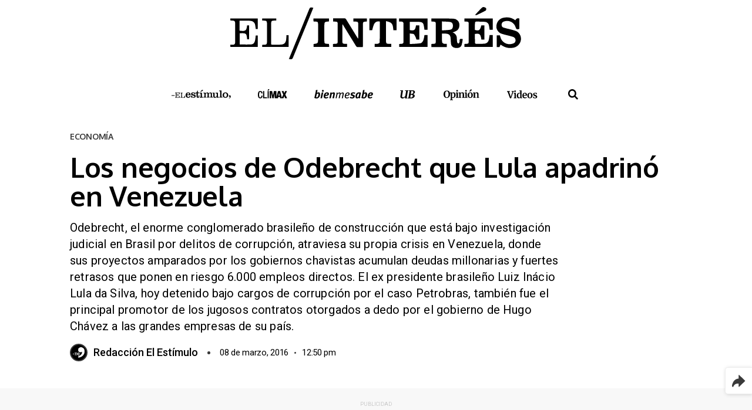

--- FILE ---
content_type: text/html; charset=UTF-8
request_url: https://elestimulo.com/elinteres/economia/2016-03-08/infierno-de-odebrecht-en-venezuela-perjudica-a-unos-6-000-trabjadores/
body_size: 34028
content:
<!DOCTYPE html>
<html lang="es" prefix="og: https://ogp.me/ns#" class="ele-elinteres">
<head>
	<meta charset="UTF-8">
	<meta name="viewport" content="width=device-width, initial-scale=1">
	<link rel="profile" href="http://gmpg.org/xfn/11">
	<link rel="apple-touch-icon" sizes="180x180" href="https://elestimulo.com/wp-content/themes/elestimulo/apple-touch-icon.png">
	<link rel="icon" type="image/png" sizes="32x32" href="https://elestimulo.com/wp-content/themes/elestimulo/favicon-32x32.png">
	<link rel="icon" type="image/png" sizes="16x16" href="https://elestimulo.com/wp-content/themes/elestimulo/favicon-16x16.png">
	<link rel="manifest" href="https://elestimulo.com/wp-content/themes/elestimulo/site.webmanifest">
	<!-- Optimized with WP Meteor v3.4.16 - https://wordpress.org/plugins/wp-meteor/ --><script data-wpmeteor-nooptimize="true" >var _wpmeteor={"exclude":true,"gdpr":true,"rdelay":86400000,"preload":true,"v":"3.4.16","rest_url":"https:\/\/elestimulo.com\/wp-json\/"};(()=>{try{new MutationObserver(function(){}),new Promise(function(){}),Object.assign({},{}),document.fonts.ready.then(function(){})}catch{s="wpmeteordisable=1",i=document.location.href,i.match(/[?&]wpmeteordisable/)||(o="",i.indexOf("?")==-1?i.indexOf("#")==-1?o=i+"?"+s:o=i.replace("#","?"+s+"#"):i.indexOf("#")==-1?o=i+"&"+s:o=i.replace("#","&"+s+"#"),document.location.href=o)}var s,i,o;})();

</script><script data-wpmeteor-nooptimize="true" >(()=>{var v="addEventListener",ue="removeEventListener",p="getAttribute",L="setAttribute",pe="removeAttribute",N="hasAttribute",St="querySelector",F=St+"All",U="appendChild",Q="removeChild",fe="createElement",T="tagName",Ae="getOwnPropertyDescriptor",y="prototype",W="__lookupGetter__",Ee="__lookupSetter__",m="DOMContentLoaded",f="load",B="pageshow",me="error";var d=window,c=document,Te=c.documentElement;var $=console.error;var Ke=!0,X=class{constructor(){this.known=[]}init(){let t,n,s=(r,a)=>{if(Ke&&r&&r.fn&&!r.__wpmeteor){let o=function(i){return i===r?this:(c[v](m,l=>{i.call(c,r,l,"jQueryMock")}),this)};this.known.push([r,r.fn.ready,r.fn.init?.prototype?.ready]),r.fn.ready=o,r.fn.init?.prototype?.ready&&(r.fn.init.prototype.ready=o),r.__wpmeteor=!0}return r};window.jQuery||window.$,Object.defineProperty(window,"jQuery",{get(){return t},set(r){t=s(r,"jQuery")},configurable:!0}),Object.defineProperty(window,"$",{get(){return n},set(r){n=s(r,"$")},configurable:!0})}unmock(){this.known.forEach(([t,n,s])=>{t.fn.ready=n,t.fn.init?.prototype?.ready&&s&&(t.fn.init.prototype.ready=s)}),Ke=!1}};var ge="fpo:first-interaction",he="fpo:replay-captured-events";var Je="fpo:element-loaded",Se="fpo:images-loaded",M="fpo:the-end";var Z="click",V=window,Qe=V.addEventListener.bind(V),Xe=V.removeEventListener.bind(V),Ge="removeAttribute",ve="getAttribute",Gt="setAttribute",Ne=["touchstart","touchmove","touchend","touchcancel","keydown","wheel"],Ze=["mouseover","mouseout",Z],Nt=["touchstart","touchend","touchcancel","mouseover","mouseout",Z],R="data-wpmeteor-";var Ue="dispatchEvent",je=e=>{let t=new MouseEvent(Z,{view:e.view,bubbles:!0,cancelable:!0});return Object.defineProperty(t,"target",{writable:!1,value:e.target}),t},Be=class{static capture(){let t=!1,[,n,s]=`${window.Promise}`.split(/[\s[(){]+/s);if(V["__"+s+n])return;let r=[],a=o=>{if(o.target&&Ue in o.target){if(!o.isTrusted)return;if(o.cancelable&&!Ne.includes(o.type))try{o.preventDefault()}catch{}o.stopImmediatePropagation(),o.type===Z?r.push(je(o)):Nt.includes(o.type)&&r.push(o),o.target[Gt](R+o.type,!0),t||(t=!0,V[Ue](new CustomEvent(ge)))}};V.addEventListener(he,()=>{Ze.forEach(l=>Xe(l,a,{passive:!1,capture:!0})),Ne.forEach(l=>Xe(l,a,{passive:!0,capture:!0}));let o;for(;o=r.shift();){var i=o.target;i[ve](R+"touchstart")&&i[ve](R+"touchend")&&!i[ve](R+Z)?(i[ve](R+"touchmove")||r.push(je(o)),i[Ge](R+"touchstart"),i[Ge](R+"touchend")):i[Ge](R+o.type),i[Ue](o)}}),Ze.forEach(o=>Qe(o,a,{passive:!1,capture:!0})),Ne.forEach(o=>Qe(o,a,{passive:!0,capture:!0}))}};var et=Be;var j=class{constructor(){this.l=[]}emit(t,n=null){this.l[t]&&this.l[t].forEach(s=>s(n))}on(t,n){this.l[t]||=[],this.l[t].push(n)}off(t,n){this.l[t]=(this.l[t]||[]).filter(s=>s!==n)}};var D=new j;var ye=c[fe]("span");ye[L]("id","elementor-device-mode");ye[L]("class","elementor-screen-only");var Ut=!1,tt=()=>(Ut||c.body[U](ye),getComputedStyle(ye,":after").content.replace(/"/g,""));var rt=e=>e[p]("class")||"",nt=(e,t)=>e[L]("class",t),st=()=>{d[v](f,function(){let e=tt(),t=Math.max(Te.clientWidth||0,d.innerWidth||0),n=Math.max(Te.clientHeight||0,d.innerHeight||0),s=["_animation_"+e,"animation_"+e,"_animation","_animation","animation"];Array.from(c[F](".elementor-invisible")).forEach(r=>{let a=r.getBoundingClientRect();if(a.top+d.scrollY<=n&&a.left+d.scrollX<t)try{let i=JSON.parse(r[p]("data-settings"));if(i.trigger_source)return;let l=i._animation_delay||i.animation_delay||0,u,E;for(var o=0;o<s.length;o++)if(i[s[o]]){E=s[o],u=i[E];break}if(u){let q=rt(r),J=u==="none"?q:q+" animated "+u,At=setTimeout(()=>{nt(r,J.replace(/\belementor-invisible\b/,"")),s.forEach(Tt=>delete i[Tt]),r[L]("data-settings",JSON.stringify(i))},l);D.on("fi",()=>{clearTimeout(At),nt(r,rt(r).replace(new RegExp("\b"+u+"\b"),""))})}}catch(i){console.error(i)}})})};var ot="data-in-mega_smartmenus",it=()=>{let e=c[fe]("div");e.innerHTML='<span class="sub-arrow --wp-meteor"><i class="fa" aria-hidden="true"></i></span>';let t=e.firstChild,n=s=>{let r=[];for(;s=s.previousElementSibling;)r.push(s);return r};c[v](m,function(){Array.from(c[F](".pp-advanced-menu ul")).forEach(s=>{if(s[p](ot))return;(s[p]("class")||"").match(/\bmega-menu\b/)&&s[F]("ul").forEach(o=>{o[L](ot,!0)});let r=n(s),a=r.filter(o=>o).filter(o=>o[T]==="A").pop();if(a||(a=r.map(o=>Array.from(o[F]("a"))).filter(o=>o).flat().pop()),a){let o=t.cloneNode(!0);a[U](o),new MutationObserver(l=>{l.forEach(({addedNodes:u})=>{u.forEach(E=>{if(E.nodeType===1&&E[T]==="SPAN")try{a[Q](o)}catch{}})})}).observe(a,{childList:!0})}})})};var w="readystatechange",A="message";var Y="SCRIPT",g="data-wpmeteor-",b=Object.defineProperty,Ve=Object.defineProperties,P="javascript/blocked",Pe=/^\s*(application|text)\/javascript|module\s*$/i,mt="requestAnimationFrame",gt="requestIdleCallback",ie="setTimeout",Ie="__dynamic",I=d.constructor.name+"::",ce=c.constructor.name+"::",ht=function(e,t){t=t||d;for(var n=0;n<this.length;n++)e.call(t,this[n],n,this)};"NodeList"in d&&!NodeList[y].forEach&&(NodeList[y].forEach=ht);"HTMLCollection"in d&&!HTMLCollection[y].forEach&&(HTMLCollection[y].forEach=ht);_wpmeteor["elementor-animations"]&&st(),_wpmeteor["elementor-pp"]&&it();var _e=[],Le=[],ee=[],se=!1,k=[],h={},He=!1,Bt=0,H=c.visibilityState==="visible"?d[mt]:d[ie],vt=d[gt]||H;c[v]("visibilitychange",()=>{H=c.visibilityState==="visible"?d[mt]:d[ie],vt=d[gt]||H});var C=d[ie],De,z=["src","type"],x=Object,te="definePropert";x[te+"y"]=(e,t,n)=>{if(e===d&&["jQuery","onload"].indexOf(t)>=0||(e===c||e===c.body)&&["readyState","write","writeln","on"+w].indexOf(t)>=0)return["on"+w,"on"+f].indexOf(t)&&n.set&&(h["on"+w]=h["on"+w]||[],h["on"+w].push(n.set)),e;if(e instanceof HTMLScriptElement&&z.indexOf(t)>=0){if(!e[t+"__def"]){let s=x[Ae](e,t);b(e,t,{set(r){return e[t+"__set"]?e[t+"__set"].call(e,r):s.set.call(e,r)},get(){return e[t+"__get"]?e[t+"__get"].call(e):s.get.call(e)}}),e[t+"__def"]=!0}return n.get&&(e[t+"__get"]=n.get),n.set&&(e[t+"__set"]=n.set),e}return b(e,t,n)};x[te+"ies"]=(e,t)=>{for(let n in t)x[te+"y"](e,n,t[n]);for(let n of x.getOwnPropertySymbols(t))x[te+"y"](e,n,t[n]);return e};var qe=EventTarget[y][v],yt=EventTarget[y][ue],ae=qe.bind(c),Ct=yt.bind(c),G=qe.bind(d),_t=yt.bind(d),Lt=Document[y].createElement,le=Lt.bind(c),de=c.__proto__[W]("readyState").bind(c),ct="loading";b(c,"readyState",{get(){return ct},set(e){return ct=e}});var at=e=>k.filter(([t,,n],s)=>{if(!(e.indexOf(t.type)<0)){n||(n=t.target);try{let r=n.constructor.name+"::"+t.type;for(let a=0;a<h[r].length;a++)if(h[r][a]){let o=r+"::"+s+"::"+a;if(!xe[o])return!0}}catch{}}}).length,oe,xe={},K=e=>{k.forEach(([t,n,s],r)=>{if(!(e.indexOf(t.type)<0)){s||(s=t.target);try{let a=s.constructor.name+"::"+t.type;if((h[a]||[]).length)for(let o=0;o<h[a].length;o++){let i=h[a][o];if(i){let l=a+"::"+r+"::"+o;if(!xe[l]){xe[l]=!0,c.readyState=n,oe=a;try{Bt++,!i[y]||i[y].constructor===i?i.bind(s)(t):i(t)}catch(u){$(u,i)}oe=null}}}}catch(a){$(a)}}})};ae(m,e=>{k.push([new e.constructor(m,e),de(),c])});ae(w,e=>{k.push([new e.constructor(w,e),de(),c])});G(m,e=>{k.push([new e.constructor(m,e),de(),d])});G(f,e=>{He=!0,k.push([new e.constructor(f,e),de(),d]),O||K([m,w,A,f,B])});G(B,e=>{k.push([new e.constructor(B,e),de(),d]),O||K([m,w,A,f,B])});var wt=e=>{k.push([e,c.readyState,d])},Ot=d[W]("onmessage"),Rt=d[Ee]("onmessage"),Pt=()=>{_t(A,wt),(h[I+"message"]||[]).forEach(e=>{G(A,e)}),b(d,"onmessage",{get:Ot,set:Rt})};G(A,wt);var Dt=new X;Dt.init();var Fe=()=>{!O&&!se&&(O=!0,c.readyState="loading",H($e),H(S)),He||G(f,()=>{Fe()})};G(ge,()=>{Fe()});D.on(Se,()=>{Fe()});_wpmeteor.rdelay>=0&&et.capture();var re=[-1],Ce=e=>{re=re.filter(t=>t!==e.target),re.length||C(D.emit.bind(D,M))};var O=!1,S=()=>{let e=_e.shift();if(e)e[p](g+"src")?e[N]("async")||e[Ie]?(e.isConnected&&(re.push(e),setTimeout(Ce,1e3,{target:e})),Oe(e,Ce),C(S)):Oe(e,C.bind(null,S)):(e.origtype==P&&Oe(e),C(S));else if(Le.length)_e.push(...Le),Le.length=0,C(S);else if(at([m,w,A]))K([m,w,A]),C(S);else if(He)if(at([f,B,A]))K([f,B,A]),C(S);else if(re.length>1)vt(S);else if(ee.length)_e.push(...ee),ee.length=0,C(S);else{if(d.RocketLazyLoadScripts)try{RocketLazyLoadScripts.run()}catch(t){$(t)}c.readyState="complete",Pt(),Dt.unmock(),O=!1,se=!0,d[ie](()=>Ce({target:-1}))}else O=!1},xt=e=>{let t=le(Y),n=e.attributes;for(var s=n.length-1;s>=0;s--)n[s].name.startsWith(g)||t[L](n[s].name,n[s].value);let r=e[p](g+"type");r?t.type=r:t.type="text/javascript",(e.textContent||"").match(/^\s*class RocketLazyLoadScripts/)?t.textContent=e.textContent.replace(/^\s*class\s*RocketLazyLoadScripts/,"window.RocketLazyLoadScripts=class").replace("RocketLazyLoadScripts.run();",""):t.textContent=e.textContent;for(let a of["onload","onerror","onreadystatechange"])e[a]&&(t[a]=e[a]);return t},Oe=(e,t)=>{let n=e[p](g+"src");if(n){let s=qe.bind(e);e.isConnected&&t&&(s(f,t),s(me,t)),e.origtype=e[p](g+"type")||"text/javascript",e.origsrc=n,(!e.isConnected||e[N]("nomodule")||e.type&&!Pe.test(e.type))&&t&&t(new Event(f,{target:e}))}else e.origtype===P?(e.origtype=e[p](g+"type")||"text/javascript",e[pe]("integrity"),e.textContent=e.textContent+`
`):t&&t(new Event(f,{target:e}))},We=(e,t)=>{let n=(h[e]||[]).indexOf(t);if(n>=0)return h[e][n]=void 0,!0},lt=(e,t,...n)=>{if("HTMLDocument::"+m==oe&&e===m&&!t.toString().match(/jQueryMock/)){D.on(M,c[v].bind(c,e,t,...n));return}if(t&&(e===m||e===w)){let s=ce+e;h[s]=h[s]||[],h[s].push(t),se&&K([e]);return}return ae(e,t,...n)},dt=(e,t,...n)=>{if(e===m){let s=ce+e;We(s,t)}return Ct(e,t,...n)};Ve(c,{[v]:{get(){return lt},set(){return lt}},[ue]:{get(){return dt},set(){return dt}}});var ne=c.createDocumentFragment(),$e=()=>{ne.hasChildNodes()&&(c.head[U](ne),ne=c.createDocumentFragment())},ut={},we=e=>{if(e)try{let t=new URL(e,c.location.href),n=t.origin;if(n&&!ut[n]&&c.location.host!==t.host){let s=le("link");s.rel="preconnect",s.href=n,ne[U](s),ut[n]=!0,O&&H($e)}}catch{}},be={},kt=(e,t,n,s)=>{let r=le("link");r.rel=t?"modulepre"+f:"pre"+f,r.as="script",n&&r[L]("crossorigin",n),s&&r[L]("integrity",s);try{e=new URL(e,c.location.href).href}catch{}r.href=e,ne[U](r),be[e]=!0,O&&H($e)},ke=function(...e){let t=le(...e);if(!e||e[0].toUpperCase()!==Y||!O)return t;let n=t[L].bind(t),s=t[p].bind(t),r=t[pe].bind(t),a=t[N].bind(t),o=t[W]("attributes").bind(t);return z.forEach(i=>{let l=t[W](i).bind(t),u=t[Ee](i).bind(t);x[te+"y"](t,i,{set(E){return i==="type"&&E&&!Pe.test(E)?n(i,E):((i==="src"&&E||i==="type"&&E&&t.origsrc)&&n("type",P),E?n(g+i,E):r(g+i))},get(){let E=t[p](g+i);if(i==="src")try{return new URL(E,c.location.href).href}catch{}return E}}),b(t,"orig"+i,{set(E){return u(E)},get(){return l()}})}),t[L]=function(i,l){if(z.includes(i))return i==="type"&&l&&!Pe.test(l)?n(i,l):((i==="src"&&l||i==="type"&&l&&t.origsrc)&&n("type",P),l?n(g+i,l):r(g+i));n(i,l)},t[p]=function(i){let l=z.indexOf(i)>=0?s(g+i):s(i);if(i==="src")try{return new URL(l,c.location.href).href}catch{}return l},t[N]=function(i){return z.indexOf(i)>=0?a(g+i):a(i)},b(t,"attributes",{get(){return[...o()].filter(l=>l.name!=="type").map(l=>({name:l.name.match(new RegExp(g))?l.name.replace(g,""):l.name,value:l.value}))}}),t[Ie]=!0,t};Object.defineProperty(Document[y],"createElement",{set(e){e!==ke&&(De=e)},get(){return De||ke}});var Re=new Set,ze=new MutationObserver(e=>{e.forEach(({removedNodes:t,addedNodes:n,target:s})=>{t.forEach(r=>{r.nodeType===1&&Y===r[T]&&"origtype"in r&&Re.delete(r)}),n.forEach(r=>{if(r.nodeType===1)if(Y===r[T]){if("origtype"in r){if(r.origtype!==P)return}else if(r[p]("type")!==P)return;"origtype"in r||z.forEach(o=>{let i=r[W](o).bind(r),l=r[Ee](o).bind(r);b(r,"orig"+o,{set(u){return l(u)},get(){return i()}})});let a=r[p](g+"src");if(Re.has(r)&&$("Inserted twice",r),r.parentNode){Re.add(r);let o=r[p](g+"type");(a||"").match(/\/gtm.js\?/)||r[N]("async")||r[Ie]?(ee.push(r),we(a)):r[N]("defer")||o==="module"?(Le.push(r),we(a)):(a&&!r[N]("nomodule")&&!be[a]&&kt(a,o==="module",r[N]("crossorigin")&&r[p]("crossorigin"),r[p]("integrity")),_e.push(r))}else r[v](f,o=>o.target.parentNode[Q](o.target)),r[v](me,o=>o.target.parentNode[Q](o.target)),s[U](r)}else r[T]==="LINK"&&r[p]("as")==="script"&&(be[r[p]("href")]=!0)})})}),bt={childList:!0,subtree:!0};ze.observe(c.documentElement,bt);var Mt=HTMLElement[y].attachShadow;HTMLElement[y].attachShadow=function(e){let t=Mt.call(this,e);return e.mode==="open"&&ze.observe(t,bt),t};(()=>{let e=x[Ae](HTMLIFrameElement[y],"src");b(HTMLIFrameElement[y],"src",{get(){return this.dataset.fpoSrc?this.dataset.fpoSrc:e.get.call(this)},set(t){delete this.dataset.fpoSrc,e.set.call(this,t)}})})();D.on(M,()=>{(!De||De===ke)&&(Document[y].createElement=Lt,ze.disconnect()),dispatchEvent(new CustomEvent(he)),dispatchEvent(new CustomEvent(M))});var Me=e=>{let t,n;!c.currentScript||!c.currentScript.parentNode?(t=c.body,n=t.lastChild):(n=c.currentScript,t=n.parentNode);try{let s=le("div");s.innerHTML=e,Array.from(s.childNodes).forEach(r=>{r.nodeName===Y?t.insertBefore(xt(r),n):t.insertBefore(r,n)})}catch(s){$(s)}},pt=e=>Me(e+`
`);Ve(c,{write:{get(){return Me},set(e){return Me=e}},writeln:{get(){return pt},set(e){return pt=e}}});var ft=(e,t,...n)=>{if(I+m==oe&&e===m&&!t.toString().match(/jQueryMock/)){D.on(M,d[v].bind(d,e,t,...n));return}if(I+f==oe&&e===f){D.on(M,d[v].bind(d,e,t,...n));return}if(t&&(e===f||e===B||e===m||e===A&&!se)){let s=e===m?ce+e:I+e;h[s]=h[s]||[],h[s].push(t),se&&K([e]);return}return G(e,t,...n)},Et=(e,t,...n)=>{if(e===f||e===m||e===B){let s=e===m?ce+e:I+e;We(s,t)}return _t(e,t,...n)};Ve(d,{[v]:{get(){return ft},set(){return ft}},[ue]:{get(){return Et},set(){return Et}}});var Ye=e=>{let t;return{get(){return t},set(n){return t&&We(e,n),h[e]=h[e]||[],h[e].push(n),t=n}}};G(Je,e=>{let{target:t,event:n}=e.detail,s=t===d?c.body:t,r=s[p](g+"on"+n.type);s[pe](g+"on"+n.type);try{let a=new Function("event",r);t===d?d[v](f,a.bind(t,n)):a.call(t,n)}catch(a){console.err(a)}});{let e=Ye(I+f);b(d,"onload",e),ae(m,()=>{b(c.body,"onload",e)})}b(c,"onreadystatechange",Ye(ce+w));b(d,"onmessage",Ye(I+A));(()=>{let e=d.innerHeight,t=d.innerWidth,n=r=>{let o={"4g":1250,"3g":2500,"2g":2500}[(navigator.connection||{}).effectiveType]||0,i=r.getBoundingClientRect(),l={top:-1*e-o,left:-1*t-o,bottom:e+o,right:t+o};return!(i.left>=l.right||i.right<=l.left||i.top>=l.bottom||i.bottom<=l.top)},s=(r=!0)=>{let a=1,o=-1,i={},l=()=>{o++,--a||d[ie](D.emit.bind(D,Se),_wpmeteor.rdelay)};Array.from(c.getElementsByTagName("*")).forEach(u=>{let E,q,J;if(u[T]==="IMG"){let _=u.currentSrc||u.src;_&&!i[_]&&!_.match(/^data:/i)&&((u.loading||"").toLowerCase()!=="lazy"||n(u))&&(E=_)}else if(u[T]===Y)we(u[p](g+"src"));else if(u[T]==="LINK"&&u[p]("as")==="script"&&["pre"+f,"modulepre"+f].indexOf(u[p]("rel"))>=0)be[u[p]("href")]=!0;else if((q=d.getComputedStyle(u))&&(J=(q.backgroundImage||"").match(/^url\s*\((.*?)\)/i))&&(J||[]).length){let _=J[0].slice(4,-1).replace(/"/g,"");!i[_]&&!_.match(/^data:/i)&&(E=_)}if(E){i[E]=!0;let _=new Image;r&&(a++,_[v](f,l),_[v](me,l)),_.src=E}}),c.fonts.ready.then(()=>{l()})};_wpmeteor.rdelay===0?ae(m,s):G(f,s)})();})();
//1.0.42

</script><script  type="javascript/blocked" data-wpmeteor-type="text/javascript" >window.gdprAppliesGlobally=true;(function(){function a(e){if(!window.frames[e]){if(document.body&&document.body.firstChild){var t=document.body;var n=document.createElement("iframe");n.style.display="none";n.name=e;n.title=e;t.insertBefore(n,t.firstChild)}
		else{setTimeout(function(){a(e)},5)}}}function e(n,r,o,c,s){function e(e,t,n,a){if(typeof n!=="function"){return}if(!window[r]){window[r]=[]}var i=false;if(s){i=s(e,t,n)}if(!i){window[r].push({command:e,parameter:t,callback:n,version:a})}}e.stub=true;function t(a){if(!window[n]||window[n].stub!==true){return}if(!a.data){return}
		var i=typeof a.data==="string";var e;try{e=i?JSON.parse(a.data):a.data}catch(t){return}if(e[o]){var r=e[o];window[n](r.command,r.parameter,function(e,t){var n={};n[c]={returnValue:e,success:t,callId:r.callId};a.source.postMessage(i?JSON.stringify(n):n,"*")},r.version)}}
		if(typeof window[n]!=="function"){window[n]=e;if(window.addEventListener){window.addEventListener("message",t,false)}else{window.attachEvent("onmessage",t)}}}e("__tcfapi","__tcfapiBuffer","__tcfapiCall","__tcfapiReturn");a("__tcfapiLocator");(function(e){
		var t=document.createElement("script");t.id="spcloader";t.type="text/javascript";t.async=true;t.src="https://sdk.privacy-center.org/"+e+"/loader.js?target="+document.location.hostname;t.charset="utf-8";var n=document.getElementsByTagName("script")[0];n.parentNode.insertBefore(t,n)})("ce314ce3-1950-4f8a-b539-903be931114a")})();</script>
	<style id="jetpack-boost-critical-css">@media all{.screen-reader-text{border:0;clip-path:inset(50%);height:1px;margin:-1px;overflow:hidden;padding:0;position:absolute;width:1px;word-wrap:normal !important;}}@media all{:root{--unit-small:calc(var(--unit) / 2);--unit:1rem;}*{box-sizing:border-box;}button{padding:0;border:none;background-color:transparent;line-height:inherit;}html{line-height:1.15;-webkit-text-size-adjust:100%;}body{margin:0;}main{display:block;}h1{font-size:2em;margin:.67em 0;}a{background-color:transparent;}strong{font-weight:bolder;}img{border-style:none;}button,input{font-family:inherit;font-size:100%;line-height:1.15;margin:0;}button,input{overflow:visible;}button{text-transform:none;}[type=submit],button{-webkit-appearance:button;}[type=search]{-webkit-appearance:textfield;outline-offset:-2px;}html{overflow-y:scroll;max-height:100%;line-height:1.5;}body{display:flex;font-family:var(--font-family-heading);min-height:calc(var(--vh,1vh) * 100);flex-direction:column;color:var(--body-color);background-color:var(--color-white);background-color:var(--color-primary);}body.ele-elinteres{background-color:var(--color-elinteres);}.ele-content{position:relative;flex:1;z-index:1;margin-bottom:calc(var(--margin-footer) - 1px);background:var(--color-white);}.ele-content__wrapper{background:var(--color-white);}:root{--field-border:1px solid var(--color-gray);--field-radius:var(--radius);--field-radius:var(--radius);}form{font-size:1rem;}input{font-weight:300;letter-spacing:.03rem;}input[type=search]{-webkit-appearance:none;border:var(--field-border);border-radius:var(--field-radius);padding:var(--unit-small);display:block;width:100%;}iframe{max-width:100% !important;}img{max-width:100% !important;height:auto;outline:0;border:none;font-size:.625rem !important;line-height:.75rem !important;}.ele-elinteres img{color:var(--color-elinteres);}:root{--font-family:"Roboto",sans-serif;--font-family-heading:"Oxygen",sans-serif;--line-height:1.5;--line-height-small:1.2;--line-height-heading:var(--line-height-small);--radius:0;--font-size-h1:2.625rem;--font-size-h2:2.25rem;}body{font-family:var(--font-family);font-weight:400;line-height:var(--line-height);font-size:1rem;}a,button{text-decoration:none;}button{text-decoration:none;}button{text-decoration:none;}figure,img{max-width:100%;height:auto;vertical-align:middle;}figure{margin:0;}figure>a{border-bottom:none;}ul{padding-left:1.2em;list-style:revert;}p:empty{display:none;}p:first-child{margin-top:0;}input,li,p{font-size:1em;}h1,h2{font-family:var(--font-family-heading);line-height:var(--line-height-heading);margin:0;word-break:break-word;}h2 a{text-decoration:none;color:currentColor;}h1{font-size:var(--font-size-h1);}h2{font-size:var(--font-size-h2);}.screen-reader-text{border:0;clip:rect(1px,1px,1px,1px);-webkit-clip-path:inset(50%);clip-path:inset(50%);height:1px;margin:-1px;overflow:hidden;padding:0;position:absolute;width:1px;word-wrap:normal !important;}.ele-banner{width:100%;padding:.9375rem 0 .3125rem;}.ele-banner__container{display:flex;flex-flow:column nowrap;align-items:center;}.ele-banner__text{font-size:.5625rem;line-height:1.5625rem;text-transform:uppercase;color:var(--color-gray-mid);}.ele-logo{display:block;font-size:0;line-height:0;background:center/contain no-repeat;}.ele-menutoggler{display:flex;flex-flow:column nowrap;align-items:center;justify-content:center;justify-content:space-between;font-size:0;line-height:0;position:absolute;left:.625rem;top:0;width:3.125rem;height:3.125rem;padding:.875rem;}.ele-menutoggler div{width:1.5625rem;height:.25rem;transform-origin:left center;background:var(--color-black);}@media screen and (max-width:41.68125em){.ele-menutoggler{height:2.8125rem;padding:.6875rem .875rem;left:0;}}.ele-social{margin:0;padding:0;list-style-type:none;display:flex;flex-flow:row nowrap;align-items:center;}.ele-social__item{margin-left:1rem;}.ele-social__item a{display:block;width:1.3125rem;height:1.3125rem;font-size:0;line-height:0;-webkit-mask:url("https://elestimulo.com/wp-content/themes/elestimulo/assets/img/svg/icon_instagram.min.svg") center/contain no-repeat;mask:url("https://elestimulo.com/wp-content/themes/elestimulo/assets/img/svg/icon_instagram.min.svg") center/contain no-repeat;background-color:var(--color-black);}.ele-social__item:first-child{margin:0;}.ele-social__item--facebook a{width:1.3125rem;height:1.25rem;-webkit-mask-image:url("https://elestimulo.com/wp-content/themes/elestimulo/assets/img/svg/icon_facebook.min.svg");mask-image:url("https://elestimulo.com/wp-content/themes/elestimulo/assets/img/svg/icon_facebook.min.svg");}.ele-social__item--twitter a{width:1.5625rem;height:1.3125rem;-webkit-mask-image:url("https://elestimulo.com/wp-content/themes/elestimulo/assets/img/svg/icon_twitter.min.svg");mask-image:url("https://elestimulo.com/wp-content/themes/elestimulo/assets/img/svg/icon_twitter.min.svg");}.ele-social__item--youtube a{width:1.75rem;height:1.25rem;-webkit-mask-image:url("https://elestimulo.com/wp-content/themes/elestimulo/assets/img/svg/icon_youtube.min.svg");mask-image:url("https://elestimulo.com/wp-content/themes/elestimulo/assets/img/svg/icon_youtube.min.svg");}.ele-plus-more{padding:1.375rem 1.75rem;border:1px solid var(--color-black);border-radius:.625rem;}.ele-plus-more__title{display:flex;flex-flow:row nowrap;align-items:center;}.ele-plus-more__title::after{display:block;font-size:0;line-height:0;-webkit-mask:center/contain no-repeat;mask:center/contain no-repeat;content:"";width:1.625rem;height:1.625rem;margin:0 0 0 .3125rem;-webkit-mask-image:url("https://elestimulo.com/wp-content/themes/elestimulo/assets/img/svg/logo_lomas_plus.min.svg");mask-image:url("https://elestimulo.com/wp-content/themes/elestimulo/assets/img/svg/logo_lomas_plus.min.svg");}.ele-elinteres .ele-plus-more__title::after{background-color:var(--color-elinteres);}.ele-plus-more__title span{display:block;font-size:0;line-height:0;background:center/contain no-repeat;width:2.8125rem;height:2rem;background-image:url("https://elestimulo.com/wp-content/themes/elestimulo/assets/img/svg/logo_lomas.min.svg");}.ele-plus-more__box{padding:1.25rem 0;}.ele-plus-more__box__title{font-family:var(--font-family-heading);font-size:.75rem;line-height:.75rem;font-weight:700;letter-spacing:.03rem;text-transform:uppercase;padding:0 0 1rem;}.ele-plus-more__box__slider .ele-article--standard .ele-article__image{margin:0 0 .625rem;}.ele-plus-more__box__slider .ele-article--standard .ele-article__content__category{font-size:.625rem;line-height:1rem;padding:0 .375rem;color:var(--color-white);}.ele-elinteres .ele-plus-more__box__slider .ele-article--standard .ele-article__content__category{background-color:var(--color-elinteres);}.ele-plus-more__box__slider .ele-article--standard .ele-article__content__title{font-size:1.1875rem;line-height:1.25rem;letter-spacing:-.025rem;margin:0;}.ele-plus-more__box .ele-article__content{padding-bottom:.3125rem;}.ele-search-form{display:flex;flex-flow:row nowrap;align-items:center;width:100%;border-radius:.25rem;padding:.3125rem .3125rem .3125rem .5rem;background:var(--color-white);}.ele-search-form__input{padding:0 !important;outline:0 !important;border:none !important;}.ele-search-form__input:-ms-input-placeholder{font-family:var(--font-family);font-size:1rem;line-height:1rem;font-weight:400 !important;color:var(--color-black);}.ele-search-form__input,.ele-search-form__input::placeholder{font-family:var(--font-family);font-size:1rem;line-height:1rem;font-weight:400 !important;color:var(--color-black);}.ele-search-form__input:-ms-input-placeholder{opacity:.3 !important;}.ele-search-form__input::placeholder{opacity:.3 !important;}.ele-search-form__submit{display:block;font-size:0;line-height:0;-webkit-mask:center/contain no-repeat;mask:center/contain no-repeat;width:1.75rem;height:1.75rem;-webkit-mask-image:url("https://elestimulo.com/wp-content/themes/elestimulo/assets/img/svg/icon_search.min.svg");mask-image:url("https://elestimulo.com/wp-content/themes/elestimulo/assets/img/svg/icon_search.min.svg");-webkit-mask-size:85%;mask-size:85%;}.ele-elinteres .ele-search-form__submit{background-color:var(--color-elinteres);}.ele-footer{position:fixed;left:0;bottom:0;width:calc(var(--vw,1vw) * 100);padding:0 2.5rem;background:var(--color-white);}.ele-footer ul{margin:0;padding:0;list-style-type:none;display:flex;flex-flow:row nowrap;align-items:center;}.ele-footer__logo{display:block;font-size:0;line-height:0;background:center/contain no-repeat;width:11.25rem;height:2.5rem;background-image:url("https://elestimulo.com/wp-content/themes/elestimulo/assets/img/svg/logo_footer.min.svg");}@media screen and (max-width:41.68125em){.ele-footer__logo{margin-bottom:1.25rem;}}.ele-footer__bottom,.ele-footer__top{display:flex;flex-flow:row nowrap;align-items:center;justify-content:space-between;}@media screen and (max-width:41.68125em){.ele-footer__bottom,.ele-footer__top{display:flex;flex-flow:column nowrap;align-items:center;align-items:center !important;justify-content:center !important;}}.ele-footer__top{align-items:flex-end;padding:1.875rem 0 1.25rem;}.ele-footer__bottom{position:relative;padding:1.375rem 0;border-top:2px solid var(--color-black);}.ele-footer__bottom__copy{position:absolute;top:50%;left:50%;font-size:.625rem;line-height:.625rem;font-weight:400;margin:0;transform:translate(-50%,-50%);}.ele-footer__bottom__copy a{color:inherit;}@media screen and (max-width:41.68125em){.ele-footer__bottom__copy{top:auto;bottom:.9375rem;white-space:nowrap;}}@media screen and (max-width:41.68125em){.ele-footer__bottom{padding:1rem 0 2.5rem;flex-flow:column-reverse nowrap !important;}}.ele-footer__pagesmenu__item{margin-right:1.25rem;}.ele-footer__pagesmenu__item:last-child{margin:0;}.ele-footer__pagesmenu__item a{font-size:.6875rem;line-height:.6875rem;font-weight:700;letter-spacing:-.01rem;color:var(--color-black);}.ele-footer__pagesmenu__item--media a{display:block;font-size:0;line-height:0;background:center/contain no-repeat;width:3.625rem;height:1.25rem;background-image:url("https://elestimulo.com/wp-content/themes/elestimulo/assets/img/svg/logo_media.min.svg");}@media screen and (max-width:41.68125em){.ele-footer__pagesmenu{padding:1.25rem 1.875rem !important;border-top:1px solid var(--color-gray-border);justify-content:center !important;}}.ele-footer__sectionsmenu{align-items:flex-start;}.ele-footer__sectionsmenu__item{margin-right:1.5625rem;}.ele-footer__sectionsmenu__item:last-child{margin:0;}.ele-footer__sectionsmenu__item a{display:block;font-size:0;line-height:0;-webkit-mask:center/contain no-repeat;-webkit-mask:center/contain no-repeat;mask:center/contain no-repeat;mask:center/contain no-repeat;background-color:var(--color-black);}.ele-footer__sectionsmenu__item--el-interes a{width:5.9375rem;height:1.125rem;margin-top:1px;-webkit-mask-image:url("https://elestimulo.com/wp-content/themes/elestimulo/assets/img/svg/logo_elinteres.min.svg");mask-image:url("https://elestimulo.com/wp-content/themes/elestimulo/assets/img/svg/logo_elinteres.min.svg");}.ele-footer__sectionsmenu__item--climax a{width:2.9375rem;height:.9375rem;margin-top:-.25rem;-webkit-mask-image:url("https://elestimulo.com/wp-content/themes/elestimulo/assets/img/svg/logo_climax.min.svg");mask-image:url("https://elestimulo.com/wp-content/themes/elestimulo/assets/img/svg/logo_climax.min.svg");}.ele-footer__sectionsmenu__item--bienmesabe a{width:6.25rem;height:.9375rem;margin-top:-.1875rem;-webkit-mask-image:url("https://elestimulo.com/wp-content/themes/elestimulo/assets/img/svg/logo_bienmesabe.min.svg");mask-image:url("https://elestimulo.com/wp-content/themes/elestimulo/assets/img/svg/logo_bienmesabe.min.svg");}.ele-footer__sectionsmenu__item--ub a{width:1.5rem;height:.8125rem;-webkit-mask-image:url("https://elestimulo.com/wp-content/themes/elestimulo/assets/img/svg/logo_ub.min.svg");mask-image:url("https://elestimulo.com/wp-content/themes/elestimulo/assets/img/svg/logo_ub.min.svg");}@media screen and (max-width:41.68125em){.ele-footer__sectionsmenu{flex-flow:row wrap !important;align-items:center !important;justify-content:center !important;margin:0 0 1rem !important;}.ele-footer__sectionsmenu__item{margin:.75rem 1.5625rem;}}.ele-header{padding:0 0 1rem;background:var(--color-white);}@media screen and (max-width:41.68125em){.ele-header{padding:0 0 .625rem;}}.ele-header ul{margin:0;padding:0;list-style-type:none;}.ele-header__mainbar .ele-logo,.ele-header__topbar__bottom .ele-logo,.ele-header__topbar__top .ele-logo{flex-shrink:0;}.ele-header__mainbar{display:flex;flex-flow:column nowrap;align-items:center;justify-content:flex-end;height:10.9375rem;padding:0 2.5rem;}@media screen and (max-width:41.68125em){.ele-header__mainbar{height:4.6875rem;padding:0 .9375rem;}}.ele-header__mainbar__menu{display:flex;flex-flow:row nowrap;align-items:center;}@media screen and (max-width:41.68125em){.ele-header__mainbar__menu{display:none;}}.ele-header__mainbar__menu__item{margin-right:2.875rem;}.ele-header__mainbar__menu__item:last-child{margin:0;}.ele-header__mainbar__menu__item a{display:block;font-size:0;line-height:0;-webkit-mask:center/contain no-repeat;mask:center/contain no-repeat;background:var(--color-black);}.ele-header__mainbar__menu__item--el-estimulo a{width:6.3125rem;height:1rem;-webkit-mask-image:url("https://elestimulo.com/wp-content/themes/elestimulo/assets/img/svg/logo_elestimulo_black.min.svg");mask-image:url("https://elestimulo.com/wp-content/themes/elestimulo/assets/img/svg/logo_elestimulo_black.min.svg");}.ele-header__mainbar__menu__item--climax a{width:3.125rem;height:1rem;margin-top:-1px;-webkit-mask-image:url("https://elestimulo.com/wp-content/themes/elestimulo/assets/img/svg/logo_climax.min.svg");mask-image:url("https://elestimulo.com/wp-content/themes/elestimulo/assets/img/svg/logo_climax.min.svg");}.ele-header__mainbar__menu__item--ub a{width:1.625rem;height:.9375rem;margin-top:1px;-webkit-mask-image:url("https://elestimulo.com/wp-content/themes/elestimulo/assets/img/svg/logo_ub.min.svg");mask-image:url("https://elestimulo.com/wp-content/themes/elestimulo/assets/img/svg/logo_ub.min.svg");}.ele-header__mainbar__menu__item--bienmesabe a{width:6.25rem;height:.9375rem;-webkit-mask-image:url("https://elestimulo.com/wp-content/themes/elestimulo/assets/img/svg/logo_bienmesabe.min.svg");mask-image:url("https://elestimulo.com/wp-content/themes/elestimulo/assets/img/svg/logo_bienmesabe.min.svg");}.ele-header__mainbar__menu__item--videos a{width:3.25rem;height:.9375rem;margin-top:1px;-webkit-mask-image:url("https://elestimulo.com/wp-content/themes/elestimulo/assets/img/svg/logo_videos.min.svg");mask-image:url("https://elestimulo.com/wp-content/themes/elestimulo/assets/img/svg/logo_videos.min.svg");}.ele-header__mainbar__menu__item--opinion a{width:4rem;height:1.1875rem;margin-top:.1875rem;-webkit-mask-image:url("https://elestimulo.com/wp-content/themes/elestimulo/assets/img/svg/logo_opinion.min.svg");mask-image:url("https://elestimulo.com/wp-content/themes/elestimulo/assets/img/svg/logo_opinion.min.svg");}.ele-header__mainbar__menu__item--search button{display:block;font-size:0;line-height:0;-webkit-mask:center/contain no-repeat;mask:center/contain no-repeat;width:1.75rem;height:1.75rem;margin-top:.125rem;background:var(--color-black);-webkit-mask-size:1.0625rem;mask-size:1.0625rem;-webkit-mask-image:url("https://elestimulo.com/wp-content/themes/elestimulo/assets/img/svg/icon_search.min.svg");mask-image:url("https://elestimulo.com/wp-content/themes/elestimulo/assets/img/svg/icon_search.min.svg");}@media screen and (max-width:62.24375em){.ele-header__mainbar__menu__item{margin-right:2.5rem;}}.ele-header__search,.ele-header__topbar{position:fixed;width:calc(var(--vw,1vw) * 100);height:3.125rem;top:0;z-index:10;}.ele-header__topbar{height:50 p5;}.ele-header__topbar::after{content:"";position:absolute;width:100%;height:.75rem;left:0;top:100%;background:0 0;}@media screen and (max-width:41.68125em){.ele-header__topbar::after{height:.375rem;}}.ele-header__topbar__bottom,.ele-header__topbar__top{display:flex;flex-flow:row nowrap;align-items:center;width:100%;height:3.125rem;justify-content:center;overflow:hidden;}.ele-header__topbar__bottom .ele-social{position:absolute;right:1.5625rem;top:50%;transform:translateY(-50%);}@media screen and (max-width:41.68125em){.ele-header__topbar__bottom,.ele-header__topbar__top{height:2.8125rem;}}.ele-header__topbar__top{position:absolute;left:0;top:0;z-index:1;justify-content:center;background:var(--color-white);}.ele-header__topbar__bottom{position:relative;}.ele-elinteres .ele-header__topbar__bottom{background-color:var(--color-elinteres);}.ele-header__topbar__bottom .ele-social__item a{background:var(--color-white);}@media screen and (max-width:62.24375em){.ele-header__topbar__bottom .ele-social{display:none;}}.ele-header__topbar__bottom .ele-searchtoggler{display:block;display:none;font-size:0;line-height:0;-webkit-mask:center/contain no-repeat;mask:center/contain no-repeat;width:2.8125rem;height:2.8125rem;-webkit-mask-image:url("https://elestimulo.com/wp-content/themes/elestimulo/assets/img/svg/icon_search.min.svg");mask-image:url("https://elestimulo.com/wp-content/themes/elestimulo/assets/img/svg/icon_search.min.svg");-webkit-mask-size:1.5rem;mask-size:1.5rem;background:var(--color-white);margin-left:auto;margin-right:.375rem;}@media screen and (max-width:62.24375em){.ele-header__topbar__bottom .ele-searchtoggler{display:block;}}@media screen and (max-width:41.68125em){.ele-header__topbar__bottom .ele-searchtoggler{margin-right:0;}}.ele-header__topbar__bottom .ele-menutoggler div{background:var(--color-white);}.ele-header__topbar__bottom .ele-logo{display:block;font-size:0;line-height:0;-webkit-mask:center/contain no-repeat;mask:center/contain no-repeat;position:absolute;left:50%;top:50%;transform:translate(-50%,-50%);background:var(--color-white);}@media screen and (max-width:41.68125em){.ele-header__topbar{height:2.8125rem;}}.ele-header__search{display:flex;flex-flow:column nowrap;align-items:center;top:0;padding:0 .9375rem;transform:translateY(-100%);opacity:0;z-index:100;}.ele-elinteres .ele-header__search{background-color:var(--color-elinteres);}.ele-header__search__form{display:flex;flex-flow:row nowrap;align-items:center;justify-content:center;width:100%;height:100%;}.ele-header__sidemenu{position:fixed;width:100%;height:100%;left:0;top:0;visibility:hidden;overflow:hidden;z-index:-100;}.ele-header__sidemenu__overlay{position:absolute;width:100%;height:100%;left:0;top:0;opacity:0;background:rgba(0,0,0,.3);}.ele-header__sidemenu__close{display:block;font-size:0;line-height:0;-webkit-mask:center/contain no-repeat;mask:center/contain no-repeat;position:absolute;width:1.875rem;height:1.875rem;left:1.875rem;top:1.875rem;background:var(--color-white);-webkit-mask-image:url("https://elestimulo.com/wp-content/themes/elestimulo/assets/img/svg/icon_close.min.svg");mask-image:url("https://elestimulo.com/wp-content/themes/elestimulo/assets/img/svg/icon_close.min.svg");}.ele-header__sidemenu__wrapper{display:flex;flex-flow:column nowrap;align-items:flex-start;position:relative;width:100%;max-width:31.25rem;height:100%;color:var(--color-white);padding:5rem 1.875rem 1.875rem;box-shadow:0 0 1rem rgba(0,0,0,.3);transform:translateX(-150%);}.ele-elinteres .ele-header__sidemenu__wrapper{background-color:var(--color-elinteres);}.ele-header__sidemenu__search{width:100%;margin:0 0 1.875rem;}.ele-header__sidemenu__bottom{margin-top:auto;}.ele-header__sidemenu__bottom span{display:block;font-family:var(--font-family-heading);font-size:.875rem;line-height:.875rem;font-weight:400;margin:0 0 .9375rem;}.ele-header__sidemenu__menu{width:calc(100% + 30px);margin-right:-1.875rem;border-top:1px solid var(--color-white-transparent);}.ele-header__sidemenu__menu__item{display:flex;flex-flow:row nowrap;align-items:center;position:relative;height:4.0625rem;padding:.625rem;}.ele-header__sidemenu__menu__item::after,.ele-header__sidemenu__menu__item::before{position:absolute;content:"";width:100%;height:1px;left:0;bottom:1px;}.ele-header__sidemenu__menu__item::before{background:var(--color-white-transparent);}.ele-header__sidemenu__menu__item::after{background:var(--color-white);transform:scaleX(0);transform-origin:left center;}.ele-header__sidemenu__menu__item a{display:flex;display:flex;flex-flow:column nowrap;flex-flow:row nowrap;align-items:center;align-items:center;justify-content:center;justify-content:flex-start;font-size:0;line-height:0;width:100%;}.ele-header__sidemenu__menu__item a::before{display:block;font-size:0;line-height:0;-webkit-mask:center/contain no-repeat;mask:center/contain no-repeat;content:"";width:10.4375rem;height:2.5rem;-webkit-mask-image:url("https://elestimulo.com/wp-content/themes/elestimulo/assets/img/svg/logo_elestimulo.min.svg");mask-image:url("https://elestimulo.com/wp-content/themes/elestimulo/assets/img/svg/logo_elestimulo.min.svg");-webkit-mask-position:left center;mask-position:left center;background:var(--color-white);}.ele-header__sidemenu__menu__item--el-interes a::before{-webkit-mask-size:8.875rem;mask-size:8.875rem;-webkit-mask-image:url("https://elestimulo.com/wp-content/themes/elestimulo/assets/img/svg/logo_elinteres.min.svg");mask-image:url("https://elestimulo.com/wp-content/themes/elestimulo/assets/img/svg/logo_elinteres.min.svg");}.ele-header__sidemenu__menu__item--climax a::before{-webkit-mask-size:4.5rem;mask-size:4.5rem;-webkit-mask-image:url("https://elestimulo.com/wp-content/themes/elestimulo/assets/img/svg/logo_climax.min.svg");mask-image:url("https://elestimulo.com/wp-content/themes/elestimulo/assets/img/svg/logo_climax.min.svg");}.ele-header__sidemenu__menu__item--bienmesabe a::before{-webkit-mask-size:9.6875rem;mask-size:9.6875rem;-webkit-mask-image:url("https://elestimulo.com/wp-content/themes/elestimulo/assets/img/svg/logo_bienmesabe.min.svg");mask-image:url("https://elestimulo.com/wp-content/themes/elestimulo/assets/img/svg/logo_bienmesabe.min.svg");}.ele-header__sidemenu__menu__item--ub a::before{-webkit-mask-size:2.375rem;mask-size:2.375rem;-webkit-mask-image:url("https://elestimulo.com/wp-content/themes/elestimulo/assets/img/svg/logo_ub.min.svg");mask-image:url("https://elestimulo.com/wp-content/themes/elestimulo/assets/img/svg/logo_ub.min.svg");}.ele-header__sidemenu__menu__item--opinion a::before{-webkit-mask-size:5.625rem;mask-size:5.625rem;-webkit-mask-image:url("https://elestimulo.com/wp-content/themes/elestimulo/assets/img/svg/logo_opinion.min.svg");mask-image:url("https://elestimulo.com/wp-content/themes/elestimulo/assets/img/svg/logo_opinion.min.svg");}.ele-header__sidemenu__menu__item--videos a::before{-webkit-mask-size:5rem;mask-size:5rem;-webkit-mask-image:url("https://elestimulo.com/wp-content/themes/elestimulo/assets/img/svg/logo_videos.min.svg");mask-image:url("https://elestimulo.com/wp-content/themes/elestimulo/assets/img/svg/logo_videos.min.svg");}.ele-header__sidemenu__menu__item--to a::before{-webkit-mask-size:10.5rem;mask-size:10.5rem;-webkit-mask-image:url("https://elestimulo.com/wp-content/themes/elestimulo/assets/img/svg/logo_to.min.svg");mask-image:url("https://elestimulo.com/wp-content/themes/elestimulo/assets/img/svg/logo_to.min.svg");}.ele-header__sidemenu__menu__item--active{background:linear-gradient(90deg,rgba(255,255,255,0),rgba(255,255,255,.25) 70%,rgba(255,255,255,.25));}.ele-header__sidemenu__menu__item--active a{transform:translateX(1rem);}.ele-header__sidemenu .ele-social__item a{background:var(--color-white);}.ele-elinteres .ele-header__topbar__top{overflow:hidden;}.ele-elinteres .ele-header__mainbar .ele-logo--elinteres,.ele-elinteres .ele-header__topbar__top .ele-logo--elinteres{width:32.625rem;height:5.875rem;margin-top:.75rem;margin-bottom:auto;background-image:url("https://elestimulo.com/wp-content/themes/elestimulo/assets/img/svg/logo_elinteres.min.svg");}@media screen and (max-width:41.68125em){.ele-elinteres .ele-header__mainbar .ele-logo--elinteres,.ele-elinteres .ele-header__topbar__top .ele-logo--elinteres{width:15.625rem;height:2.8125rem;margin-top:1.5625rem;}}.ele-elinteres .ele-header__topbar__bottom .ele-logo--elinteres{width:10.75rem;height:1.9375rem;-webkit-mask-image:url("https://elestimulo.com/wp-content/themes/elestimulo/assets/img/svg/logo_elinteres.min.svg");mask-image:url("https://elestimulo.com/wp-content/themes/elestimulo/assets/img/svg/logo_elinteres.min.svg");}@media screen and (max-width:41.68125em){.ele-elinteres .ele-header__topbar__bottom .ele-logo--elinteres{width:8.75rem;height:1.625rem;}}.ele-single__article__content__main__inner{color:var(--color-black);}.ele-single__article__content__main__inner p{font-size:1.125rem;line-height:1.75rem;letter-spacing:.011rem;margin-top:0;margin-bottom:2.5rem;}@media screen and (max-width:41.68125em){.ele-single__article__content__main__inner p{margin-bottom:2rem;}}.ele-single__article__content__main__inner p:empty{display:none !important;}.ele-single__article__content__main__inner p strong{display:inline;white-space:break-spaces;}.ele-single__article__content__main__inner p:last-child{margin-bottom:0;}.ele-single__article__content__main__inner>p:first-child{margin-bottom:2.8125rem;}.ele-single__article__content__main__inner>p:first-child::first-letter{display:block;float:left;padding-right:.9375rem;font-size:6rem;line-height:6rem;vertical-align:baseline;margin-top:-.375rem;margin-bottom:-.375rem;text-shadow:.1875rem .1875rem 0 var(--color-primary);}@-moz-document url-prefix(){.ele-single__article__content__main__inner>p:first-child::first-letter{margin-top:.5rem;margin-bottom:0;}}.ele-elinteres .ele-single__article__content__main__inner>p:first-child::first-letter{text-shadow:.1875rem .1875rem 0 var(--color-elinteres);}@media screen and (max-width:41.68125em){.ele-single__article__content__main__inner>p:first-child{margin-bottom:2.1875rem;}.ele-single__article__content__main__inner>p:first-child::first-letter{font-size:5.75rem;line-height:5.75rem;}}.ele-share-float{margin:0;padding:0;list-style-type:none;}.ele-share-float li{padding:0 !important;margin:0;}.ele-share-float li::before{display:none !important;}.ele-share-float .copy-link{position:relative;}.ele-share-float .copy-link span{position:absolute;font-size:.75rem;line-height:1.375rem;padding:0 .625rem;border-radius:.3125rem;color:var(--color-white);visibility:hidden;opacity:0;z-index:-100;}.ele-elinteres .ele-share-float .copy-link span{background-color:var(--color-elinteres);}.ele-share-float .copy-link span::after{position:absolute;content:"";width:0;height:0;transform:translate(-50%);border-style:solid;}.ele-share-float{margin:0;padding:0;list-style-type:none;position:fixed;bottom:3rem;height:2.875rem;right:0;z-index:10;border:1px solid var(--color-gray-border);border-right:none;background:var(--color-white);border-radius:.3125rem 0 0 .3125rem;box-shadow:1px 1px .375rem rgba(0,0,0,.15);}.ele-share-float__item{border-bottom:1px solid var(--color-gray-border);}.ele-share-float__item:not(:first-child){display:none;opacity:0;transform:rotateX(-90deg);}.ele-share-float__item--more,.ele-share-float__item:last-child{border-bottom:none;}.ele-share-float__item a,.ele-share-float__item button{display:flex;flex-flow:column nowrap;align-items:center;font-size:0 !important;line-height:0 !important;justify-content:center;width:2.8125rem;height:2.8125rem;}.ele-share-float__item a::before,.ele-share-float__item button::before{display:block;display:block;content:"";width:1.375rem;height:1.5625rem;font-size:0;line-height:0;-webkit-mask:center/contain no-repeat;mask:center/contain no-repeat;}.ele-elinteres .ele-share-float__item a::before,.ele-elinteres .ele-share-float__item button::before{background-color:var(--color-elinteres);}.ele-share-float__item--more button::before{width:1.5rem;-webkit-mask-image:url("https://elestimulo.com/wp-content/themes/elestimulo/assets/img/svg/icon_share.min.svg");mask-image:url("https://elestimulo.com/wp-content/themes/elestimulo/assets/img/svg/icon_share.min.svg");}.ele-share-float__item--facebook a::before{width:1.5625rem;-webkit-mask-image:url("https://elestimulo.com/wp-content/themes/elestimulo/assets/img/svg/icon_facebook_f.min.svg");mask-image:url("https://elestimulo.com/wp-content/themes/elestimulo/assets/img/svg/icon_facebook_f.min.svg");}.ele-share-float__item--twitter a::before{width:1.4375rem;-webkit-mask-image:url("https://elestimulo.com/wp-content/themes/elestimulo/assets/img/svg/icon_twitter.min.svg");mask-image:url("https://elestimulo.com/wp-content/themes/elestimulo/assets/img/svg/icon_twitter.min.svg");}.ele-share-float__item--whatsapp a::before{-webkit-mask-image:url("https://elestimulo.com/wp-content/themes/elestimulo/assets/img/svg/icon_whatsapp.min.svg");mask-image:url("https://elestimulo.com/wp-content/themes/elestimulo/assets/img/svg/icon_whatsapp.min.svg");}.ele-share-float__item--linkedin a::before{-webkit-mask-image:url("https://elestimulo.com/wp-content/themes/elestimulo/assets/img/svg/icon_linkedin_share.min.svg");mask-image:url("https://elestimulo.com/wp-content/themes/elestimulo/assets/img/svg/icon_linkedin_share.min.svg");}.ele-share-float__item--telegram a::before{-webkit-mask-image:url("https://elestimulo.com/wp-content/themes/elestimulo/assets/img/svg/icon_telegram.min.svg");mask-image:url("https://elestimulo.com/wp-content/themes/elestimulo/assets/img/svg/icon_telegram.min.svg");}.ele-share-float__item--email a::before{-webkit-mask-image:url("https://elestimulo.com/wp-content/themes/elestimulo/assets/img/svg/icon_mail.min.svg");mask-image:url("https://elestimulo.com/wp-content/themes/elestimulo/assets/img/svg/icon_mail.min.svg");}.ele-share-float__item--url button::before{-webkit-mask-image:url("https://elestimulo.com/wp-content/themes/elestimulo/assets/img/svg/icon_url.min.svg");mask-image:url("https://elestimulo.com/wp-content/themes/elestimulo/assets/img/svg/icon_url.min.svg");}.ele-share-float__item--url button span{bottom:0;right:calc(100% + 1rem);transform:translateY(-50%);}.ele-share-float__item--url button span::after{top:50%;bottom:auto;left:100%;transform:translateY(-50%) !important;border-width:5px 0 5px 6px;border-color:transparent transparent transparent transparent;}.ele-elinteres .ele-share-float__item--url button span::after{border-left-color:var(--color-elinteres);}.ele-share-float__item--print button::before{-webkit-mask-image:url("https://elestimulo.com/wp-content/themes/elestimulo/assets/img/svg/icon_print.min.svg");mask-image:url("https://elestimulo.com/wp-content/themes/elestimulo/assets/img/svg/icon_print.min.svg");}.ele-article__image{position:relative;width:100%;flex-shrink:0;overflow:hidden;border:1px solid var(--color-gray-light);}.ele-article__image::before{content:"";position:absolute;width:100%;height:100%;left:0;top:0;opacity:.1;z-index:-1;}.ele-elinteres .ele-article__image::before{background-color:var(--color-elinteres);}.ele-article__image,.ele-article__image a,.ele-article__image img{position:relative;display:block;z-index:1;}.ele-article__image a,.ele-article__image img{width:100%;height:100%;}.ele-article__image a{overflow:hidden;}.ele-article__image img{font-family:var(--font-family-heading);font-size:.5625rem;line-height:.5625rem;-o-object-fit:cover;object-fit:cover;-o-object-position:center;object-position:center;}.ele-elinteres .ele-article__image img{color:var(--color-elinteres);}@media screen and (max-width:41.68125em){.ele-article__image{margin:0 0 .875rem !important;}}.ele-article__content{display:flex;flex-flow:column nowrap;align-items:flex-start;justify-content:flex-start;}.ele-article__content__category{display:inline-flex;font-family:var(--font-family-heading);font-size:.625rem;line-height:.625rem;font-weight:700;letter-spacing:.02rem;text-transform:uppercase;margin:0 0 .75rem;color:var(--color-black);}.ele-article__content__title{font-family:var(--font-family-heading);font-weight:700;letter-spacing:-.018rem;}.ele-article__content__title a{color:var(--color-black);background-image:linear-gradient(var(--color-black),var(--color-black));background-position:0 100%;background-repeat:no-repeat;background-size:0 2px;}.ele-article__content__title:last-child{margin:0 !important;}@media screen and (max-width:41.68125em){.ele-article__content__title{font-size:1.625rem !important;line-height:1.8125rem !important;margin:0 0 .5rem !important;}}.ele-article--standard{width:100%;display:block;}.ele-article--standard .ele-article__image{aspect-ratio:26/19;margin:0 0 1rem;}.ele-article--standard .ele-article__content__title{font-size:1.5625rem;line-height:1.625rem;letter-spacing:-.018rem;font-weight:700;margin:0 0 .5rem;}@media screen and (max-width:79.99375em){.ele-top-section__left{grid-area:left;}}@media screen and (max-width:79.99375em){.ele-top-section__middle{grid-area:middle;}}@media screen and (max-width:79.99375em){.ele-top-section__right{display:grid;grid-template-columns:minmax(0,1fr) 300px;grid-gap:1.875rem;grid-area:right;}}.ele-single{padding:1.875rem 0 0;}@media screen and (max-width:41.68125em){.ele-single{padding:0;}}.ele-single .ele-banner{background:var(--color-gray-light);}.ele-single__author{display:flex;flex-flow:row nowrap;align-items:center;flex-shrink:0;}.ele-single__author__avatar{width:1.875rem;height:1.875rem;border-radius:50%;flex-shrink:0;margin-right:.625rem;overflow:hidden;border:2px solid;}.ele-elinteres .ele-single__author__avatar{background-color:var(--color-elinteres);}.ele-elinteres .ele-single__author__avatar{border-color:var(--color-elinteres);}.ele-single__author__avatar a,.ele-single__author__avatar img{display:block;width:100%;height:100%;}.ele-single__author__avatar img{-o-object-fit:cover;object-fit:cover;}.ele-single__author__name{font-family:var(--font-family);font-size:1.125rem;line-height:1.125rem;font-weight:500;color:var(--color-black);}.ele-single__article__image{display:block;width:100%;}.ele-single__article__image__wrapper{position:relative;width:100%;aspect-ratio:690/460;font-size:.625rem;line-height:.625rem;text-align:left !important;overflow:hidden;border:1px solid var(--color-gray-border);}.ele-single__article__image__wrapper::before{content:"";position:absolute;width:100%;height:100%;left:0;top:0;opacity:.1;z-index:-1;}.ele-elinteres .ele-single__article__image__wrapper::before{background-color:var(--color-elinteres);}@media screen and (max-width:41.68125em){.ele-single__article__image__wrapper{aspect-ratio:4/4;}}.ele-single__article__image img{width:100%;height:100%;-o-object-fit:cover;object-fit:cover;-o-object-position:center;object-position:center;}.ele-single__article__container{width:100%;max-width:67.625rem;padding:0 1.25rem;margin:0 auto;}@media screen and (max-width:41.68125em){.ele-single__article__container{padding:0 1.25rem;}}.ele-single__article__header{display:flex;flex-flow:column nowrap;align-items:flex-start;}.ele-single__article__header__category{display:inline-flex;font-family:var(--font-family-heading);font-size:.875rem;line-height:.875rem;font-weight:700;letter-spacing:-.018rem;text-transform:uppercase;margin:0 0 1.25rem;}.ele-elinteres .ele-single__article__header__category{color:var(--color-elinteres);}.ele-single__article__header__title{font-family:var(--font-family-heading);font-size:2.9375rem;line-height:3.0625rem;font-weight:700;letter-spacing:-.018rem;margin:0 0 1rem;}@media screen and (max-width:41.68125em){.ele-single__article__header__title{font-size:3.125rem;line-height:2.9375rem;font-weight:400;}}.ele-single__article__header__excerpt{font-family:var(--font-family);font-size:1.25rem;line-height:1.75rem;font-weight:400;letter-spacing:.011rem;margin:0;}.ele-single__article__header__meta{display:flex;flex-flow:row nowrap;flex-flow:row wrap;align-items:flex-start;align-items:center;margin:1rem 0;}.ele-single__article__header__meta time{font-weight:400;letter-spacing:-.018rem;}.ele-single__article__header__meta time,.ele-single__article__header__meta time span{display:flex;flex-flow:row nowrap;align-items:center;}.ele-single__article__header__meta time span::before{display:block;content:"";width:.1875rem;height:.1875rem;border-radius:50%;margin:0 .625rem;}.ele-elinteres .ele-single__article__header__meta time span::before{background-color:var(--color-elinteres);}@media screen and (max-width:41.68125em){.ele-single__article__header__meta time{width:100%;margin:.3125rem 0 .125rem 2.5rem !important;}.ele-single__article__header__meta time::before{display:none !important;}.ele-single__article__header__meta time:last-child{margin-bottom:0 !important;}}.ele-single__article__header__meta__date{display:flex;flex-flow:row nowrap;align-items:center;font-size:.9375rem;line-height:.9375rem;}.ele-single__article__header__meta__date::before{content:"";width:.3125rem;height:.3125rem;margin:0 1rem;border-radius:50%;}.ele-elinteres .ele-single__article__header__meta__date::before{background-color:var(--color-elinteres);}.ele-single__article__header__meta__modified{flex-basis:100%;font-size:.6875rem;line-height:.6875rem;margin-top:.375rem;margin-left:2.625rem;}.ele-single__article__content{padding:2.5rem 0;}.ele-single__article__content__sidebar{position:relative;height:100%;}.ele-single__article__content__sidebar .ele-plus-more{margin:2.5rem 0;}@media screen and (max-width:62.24375em){.ele-single__article__content__sidebar .ele-plus-more{margin:1.875rem 0;}}.ele-single__article__content__sidebar .ele-banner{padding:0;background:0 0;}.ele-elinteres .ele-single--long-read .ele-single__article__image,.ele-elinteres .ele-single--standard .ele-single__article__image{margin:0 0 1.5rem;}.ele-elinteres .ele-single--long-read .ele-single__article__header__excerpt,.ele-elinteres .ele-single--standard .ele-single__article__header__excerpt{padding-right:20%;}@media screen and (max-width:41.68125em){.ele-elinteres .ele-single--long-read .ele-single__article__header__excerpt,.ele-elinteres .ele-single--standard .ele-single__article__header__excerpt{padding:0;}}.ele-elinteres .ele-single--standard .ele-single__article__content{display:grid;grid-template-columns:minmax(0,1fr) 300px;grid-gap:2.1875rem;}@media screen and (max-width:62.24375em){.ele-elinteres .ele-single--standard .ele-single__article__content{grid-gap:1.875rem;}}@media screen and (max-width:41.68125em){.ele-elinteres .ele-single--standard .ele-single__article__content{grid-template-columns:minmax(0,1fr);padding:1.5625rem 0 0;}}.ele-elinteres .ele-single--long-read .ele-single__article__image{margin:2.5rem 0 1.875rem;}@media screen and (max-width:41.68125em){.ele-elinteres .ele-single--long-read .ele-single__article__image{margin:1.25rem 0 1.5625rem;}}.ele-elinteres .ele-single--long-read .ele-single__article__image__wrapper{aspect-ratio:1053/592;}.ele-elinteres .ele-single--standard .ele-single__article__header{padding-bottom:1.875rem;}@media screen and (max-width:41.68125em){.ele-elinteres .ele-single--standard .ele-single__article__header{padding:0 1.25rem .9375rem;}.ele-elinteres .ele-single--standard .ele-single__article__header .ele-single__article__container{padding:0;}}@media screen and (max-width:41.68125em){.ele-elinteres .ele-single--standard .ele-single__article__content{padding:1.5625rem 0;}}:root{--color-primary:#ff6200;--color-elinteres:#3a3a3a;--color-black:#000;--color-gray:#8b8b8b;--color-gray-light:#f8f8f8;--color-gray-mid:#c9c9c9;--color-gray-border:#ededed;--color-white:#fff;--color-white-transparent:rgba(255,255,255,.5);}}</style>
<!-- Google Tag Manager for WordPress by gtm4wp.com -->
<script  type="javascript/blocked" data-wpmeteor-type="text/javascript"  data-cfasync="false" data-pagespeed-no-defer>
	var gtm4wp_datalayer_name = "dataLayer";
	var dataLayer = dataLayer || [];
</script>
<!-- End Google Tag Manager for WordPress by gtm4wp.com -->
<!-- Search Engine Optimization by Rank Math - https://rankmath.com/ -->
<title>Los negocios de Odebrecht que Lula apadrinó en Venezuela | El Interés | El Estímulo﻿﻿</title>
<meta name="description" content="Odebrecht, el enorme conglomerado brasileño de construcción que está bajo investigación judicial en Brasil por delitos de corrupción, atraviesa su propia crisis en Venezuela, donde sus proyectos amparados por los gobiernos chavistas acumulan deudas millonarias y fuertes retrasos que ponen en riesgo 6.000 empleos directos. El ex presidente brasileño Luiz Inácio Lula da Silva, hoy detenido bajo cargos de corrupción por el caso Petrobras, también fue el principal promotor de los jugosos contratos otorgados a dedo por el gobierno de Hugo Chávez a las grandes empresas de su país."/>
<meta name="robots" content="follow, index, max-snippet:-1, max-video-preview:-1, max-image-preview:large"/>
<link rel="canonical" href="https://elestimulo.com/elinteres/economia/2016-03-08/infierno-de-odebrecht-en-venezuela-perjudica-a-unos-6-000-trabjadores/" />
<meta property="og:locale" content="es_ES" />
<meta property="og:type" content="article" />
<meta property="og:title" content="Los negocios de Odebrecht que Lula apadrinó en Venezuela | El Interés | El Estímulo﻿﻿" />
<meta property="og:description" content="Odebrecht, el enorme conglomerado brasileño de construcción que está bajo investigación judicial en Brasil por delitos de corrupción, atraviesa su propia crisis en Venezuela, donde sus proyectos amparados por los gobiernos chavistas acumulan deudas millonarias y fuertes retrasos que ponen en riesgo 6.000 empleos directos. El ex presidente brasileño Luiz Inácio Lula da Silva, hoy detenido bajo cargos de corrupción por el caso Petrobras, también fue el principal promotor de los jugosos contratos otorgados a dedo por el gobierno de Hugo Chávez a las grandes empresas de su país." />
<meta property="og:url" content="https://elestimulo.com/elinteres/economia/2016-03-08/infierno-de-odebrecht-en-venezuela-perjudica-a-unos-6-000-trabjadores/" />
<meta property="og:site_name" content="El Estímulo" />
<meta property="article:publisher" content="https://www.facebook.com/ElEstimulo/" />
<meta property="article:author" content="https://www.facebook.com/ElEstimulo/" />
<meta property="article:tag" content="Inversiones" />
<meta property="article:tag" content="Obras" />
<meta property="article:tag" content="odebrecht" />
<meta property="article:tag" content="venezuela" />
<meta property="fb:admins" content="150301455147335" />
<meta property="og:image" content="https://media.elestimulo.com/uploads/2016/03/Metro11-16.jpg" />
<meta property="og:image:secure_url" content="https://media.elestimulo.com/uploads/2016/03/Metro11-16.jpg" />
<meta property="og:image:width" content="1920" />
<meta property="og:image:height" content="1080" />
<meta property="og:image:alt" content="Odebrecht en Venezuela: suma de delitos" />
<meta property="og:image:type" content="image/jpeg" />
<meta property="article:published_time" content="2016-03-08T12:50:57-04:00" />
<meta name="twitter:card" content="summary_large_image" />
<meta name="twitter:title" content="Los negocios de Odebrecht que Lula apadrinó en Venezuela | El Interés | El Estímulo﻿﻿" />
<meta name="twitter:description" content="Odebrecht, el enorme conglomerado brasileño de construcción que está bajo investigación judicial en Brasil por delitos de corrupción, atraviesa su propia crisis en Venezuela, donde sus proyectos amparados por los gobiernos chavistas acumulan deudas millonarias y fuertes retrasos que ponen en riesgo 6.000 empleos directos. El ex presidente brasileño Luiz Inácio Lula da Silva, hoy detenido bajo cargos de corrupción por el caso Petrobras, también fue el principal promotor de los jugosos contratos otorgados a dedo por el gobierno de Hugo Chávez a las grandes empresas de su país." />
<meta name="twitter:site" content="@elestimulo" />
<meta name="twitter:creator" content="@elestimulo" />
<meta name="twitter:image" content="https://media.elestimulo.com/uploads/2016/03/Metro11-16.jpg" />
<meta name="twitter:label1" content="Written by" />
<meta name="twitter:data1" content="Redacción El Estímulo" />
<meta name="twitter:label2" content="Time to read" />
<meta name="twitter:data2" content="10 minutos" />
<script type="application/ld+json" class="rank-math-schema">{"@context":"https://schema.org","@graph":[{"@type":"Organization","@id":"https://elestimulo.com/#organization","name":"El Est\u00edmulo Media","sameAs":["https://www.facebook.com/ElEstimulo/","https://twitter.com/elestimulo"]},{"@type":"WebSite","@id":"https://elestimulo.com/#website","url":"https://elestimulo.com","name":"El Est\u00edmulo","publisher":{"@id":"https://elestimulo.com/#organization"},"inLanguage":"es"},{"@type":"ImageObject","@id":"https://media.elestimulo.com/uploads/2016/03/Metro11-16.jpg","url":"https://media.elestimulo.com/uploads/2016/03/Metro11-16.jpg","width":"1920","height":"1080","caption":"Odebrecht en Venezuela: suma de delitos","inLanguage":"es"},{"@type":"WebPage","@id":"https://elestimulo.com/elinteres/economia/2016-03-08/infierno-de-odebrecht-en-venezuela-perjudica-a-unos-6-000-trabjadores/#webpage","url":"https://elestimulo.com/elinteres/economia/2016-03-08/infierno-de-odebrecht-en-venezuela-perjudica-a-unos-6-000-trabjadores/","name":"Los negocios de Odebrecht que Lula apadrin\u00f3 en Venezuela | El Inter\u00e9s | El Est\u00edmulo\ufeff\ufeff","datePublished":"2016-03-08T12:50:57-04:00","dateModified":"2016-03-08T12:50:57-04:00","isPartOf":{"@id":"https://elestimulo.com/#website"},"primaryImageOfPage":{"@id":"https://media.elestimulo.com/uploads/2016/03/Metro11-16.jpg"},"inLanguage":"es"},{"@type":"Person","@id":"https://elestimulo.com/autor/redaccion/","name":"Redacci\u00f3n El Est\u00edmulo","url":"https://elestimulo.com/autor/redaccion/","image":{"@type":"ImageObject","@id":"https://secure.gravatar.com/avatar/2563d6063498bffb342163730f8d47b9a6089f6f4dd18a5274d429b9b578bc8e?s=96&amp;d=mm&amp;r=g","url":"https://secure.gravatar.com/avatar/2563d6063498bffb342163730f8d47b9a6089f6f4dd18a5274d429b9b578bc8e?s=96&amp;d=mm&amp;r=g","caption":"Redacci\u00f3n El Est\u00edmulo","inLanguage":"es"},"sameAs":["http://www.elestimulo.com"],"worksFor":{"@id":"https://elestimulo.com/#organization"}},{"@type":"NewsArticle","headline":"Los negocios de Odebrecht que Lula apadrin\u00f3 en Venezuela | El Inter\u00e9s | El Est\u00edmulo\ufeff\ufeff","datePublished":"2016-03-08T12:50:57-04:00","dateModified":"2016-03-08T12:50:57-04:00","articleSection":"Econom\u00eda","author":{"@id":"https://elestimulo.com/autor/redaccion/","name":"Redacci\u00f3n El Est\u00edmulo"},"publisher":{"@id":"https://elestimulo.com/#organization"},"description":"Odebrecht, el enorme conglomerado brasile\u00f1o de construcci\u00f3n que est\u00e1 bajo investigaci\u00f3n judicial en Brasil por delitos de corrupci\u00f3n, atraviesa su propia crisis en Venezuela, donde sus proyectos amparados por los gobiernos chavistas acumulan deudas millonarias y fuertes retrasos que ponen en riesgo 6.000 empleos directos.\u00a0El ex presidente brasile\u00f1o Luiz In\u00e1cio Lula da Silva, hoy detenido bajo cargos de corrupci\u00f3n por el caso Petrobras, tambi\u00e9n fue el principal promotor de los jugosos contratos otorgados a dedo por el gobierno de Hugo Ch\u00e1vez a las grandes empresas de su pa\u00eds.","name":"Los negocios de Odebrecht que Lula apadrin\u00f3 en Venezuela | El Inter\u00e9s | El Est\u00edmulo\ufeff\ufeff","@id":"https://elestimulo.com/elinteres/economia/2016-03-08/infierno-de-odebrecht-en-venezuela-perjudica-a-unos-6-000-trabjadores/#richSnippet","isPartOf":{"@id":"https://elestimulo.com/elinteres/economia/2016-03-08/infierno-de-odebrecht-en-venezuela-perjudica-a-unos-6-000-trabjadores/#webpage"},"image":{"@id":"https://media.elestimulo.com/uploads/2016/03/Metro11-16.jpg"},"inLanguage":"es","mainEntityOfPage":{"@id":"https://elestimulo.com/elinteres/economia/2016-03-08/infierno-de-odebrecht-en-venezuela-perjudica-a-unos-6-000-trabjadores/#webpage"}}]}</script>
<!-- /Rank Math WordPress SEO plugin -->

<link rel='dns-prefetch' href='//stats.wp.com' />
<link rel='dns-prefetch' href='//securepubads.g.doubleclick.net' />
<link rel='dns-prefetch' href='//fonts.googleapis.com' />
<link rel="alternate" type="application/rss+xml" title="El Estímulo &raquo; Feed" href="https://elestimulo.com/feed/" />
<link rel="alternate" type="application/rss+xml" title="El Estímulo &raquo; Feed de los comentarios" href="https://elestimulo.com/comments/feed/" />
<link rel="alternate" type="application/rss+xml" title="El Estímulo &raquo; Comentario Los negocios de Odebrecht que Lula apadrinó en Venezuela del feed" href="https://elestimulo.com/elinteres/economia/2016-03-08/infierno-de-odebrecht-en-venezuela-perjudica-a-unos-6-000-trabjadores/feed/" />
<noscript><link rel='stylesheet' id='all-css-5b33dbacb49d253d8e9944c3100f24f5' href='https://elestimulo.com/_jb_static/??c429eaef86' media='all' /></noscript><link data-media="all" onload="this.media=this.dataset.media; delete this.dataset.media; this.removeAttribute( &apos;onload&apos; );" rel='stylesheet' id='all-css-5b33dbacb49d253d8e9944c3100f24f5' href='https://elestimulo.com/_jb_static/??c429eaef86' media="not all" />
<style id='wp-img-auto-sizes-contain-inline-css'>
img:is([sizes=auto i],[sizes^="auto," i]){contain-intrinsic-size:3000px 1500px}
/*# sourceURL=wp-img-auto-sizes-contain-inline-css */
</style>
<style id='wp-block-library-inline-css'>
:root{--wp-block-synced-color:#7a00df;--wp-block-synced-color--rgb:122,0,223;--wp-bound-block-color:var(--wp-block-synced-color);--wp-editor-canvas-background:#ddd;--wp-admin-theme-color:#007cba;--wp-admin-theme-color--rgb:0,124,186;--wp-admin-theme-color-darker-10:#006ba1;--wp-admin-theme-color-darker-10--rgb:0,107,160.5;--wp-admin-theme-color-darker-20:#005a87;--wp-admin-theme-color-darker-20--rgb:0,90,135;--wp-admin-border-width-focus:2px}@media (min-resolution:192dpi){:root{--wp-admin-border-width-focus:1.5px}}.wp-element-button{cursor:pointer}:root .has-very-light-gray-background-color{background-color:#eee}:root .has-very-dark-gray-background-color{background-color:#313131}:root .has-very-light-gray-color{color:#eee}:root .has-very-dark-gray-color{color:#313131}:root .has-vivid-green-cyan-to-vivid-cyan-blue-gradient-background{background:linear-gradient(135deg,#00d084,#0693e3)}:root .has-purple-crush-gradient-background{background:linear-gradient(135deg,#34e2e4,#4721fb 50%,#ab1dfe)}:root .has-hazy-dawn-gradient-background{background:linear-gradient(135deg,#faaca8,#dad0ec)}:root .has-subdued-olive-gradient-background{background:linear-gradient(135deg,#fafae1,#67a671)}:root .has-atomic-cream-gradient-background{background:linear-gradient(135deg,#fdd79a,#004a59)}:root .has-nightshade-gradient-background{background:linear-gradient(135deg,#330968,#31cdcf)}:root .has-midnight-gradient-background{background:linear-gradient(135deg,#020381,#2874fc)}:root{--wp--preset--font-size--normal:16px;--wp--preset--font-size--huge:42px}.has-regular-font-size{font-size:1em}.has-larger-font-size{font-size:2.625em}.has-normal-font-size{font-size:var(--wp--preset--font-size--normal)}.has-huge-font-size{font-size:var(--wp--preset--font-size--huge)}.has-text-align-center{text-align:center}.has-text-align-left{text-align:left}.has-text-align-right{text-align:right}.has-fit-text{white-space:nowrap!important}#end-resizable-editor-section{display:none}.aligncenter{clear:both}.items-justified-left{justify-content:flex-start}.items-justified-center{justify-content:center}.items-justified-right{justify-content:flex-end}.items-justified-space-between{justify-content:space-between}.screen-reader-text{border:0;clip-path:inset(50%);height:1px;margin:-1px;overflow:hidden;padding:0;position:absolute;width:1px;word-wrap:normal!important}.screen-reader-text:focus{background-color:#ddd;clip-path:none;color:#444;display:block;font-size:1em;height:auto;left:5px;line-height:normal;padding:15px 23px 14px;text-decoration:none;top:5px;width:auto;z-index:100000}html :where(.has-border-color){border-style:solid}html :where([style*=border-top-color]){border-top-style:solid}html :where([style*=border-right-color]){border-right-style:solid}html :where([style*=border-bottom-color]){border-bottom-style:solid}html :where([style*=border-left-color]){border-left-style:solid}html :where([style*=border-width]){border-style:solid}html :where([style*=border-top-width]){border-top-style:solid}html :where([style*=border-right-width]){border-right-style:solid}html :where([style*=border-bottom-width]){border-bottom-style:solid}html :where([style*=border-left-width]){border-left-style:solid}html :where(img[class*=wp-image-]){height:auto;max-width:100%}:where(figure){margin:0 0 1em}html :where(.is-position-sticky){--wp-admin--admin-bar--position-offset:var(--wp-admin--admin-bar--height,0px)}@media screen and (max-width:600px){html :where(.is-position-sticky){--wp-admin--admin-bar--position-offset:0px}}

/*# sourceURL=wp-block-library-inline-css */
</style><style id='global-styles-inline-css'>
:root{--wp--preset--aspect-ratio--square: 1;--wp--preset--aspect-ratio--4-3: 4/3;--wp--preset--aspect-ratio--3-4: 3/4;--wp--preset--aspect-ratio--3-2: 3/2;--wp--preset--aspect-ratio--2-3: 2/3;--wp--preset--aspect-ratio--16-9: 16/9;--wp--preset--aspect-ratio--9-16: 9/16;--wp--preset--color--black: #000000;--wp--preset--color--cyan-bluish-gray: #abb8c3;--wp--preset--color--white: #ffffff;--wp--preset--color--pale-pink: #f78da7;--wp--preset--color--vivid-red: #cf2e2e;--wp--preset--color--luminous-vivid-orange: #ff6900;--wp--preset--color--luminous-vivid-amber: #fcb900;--wp--preset--color--light-green-cyan: #7bdcb5;--wp--preset--color--vivid-green-cyan: #00d084;--wp--preset--color--pale-cyan-blue: #8ed1fc;--wp--preset--color--vivid-cyan-blue: #0693e3;--wp--preset--color--vivid-purple: #9b51e0;--wp--preset--gradient--vivid-cyan-blue-to-vivid-purple: linear-gradient(135deg,rgb(6,147,227) 0%,rgb(155,81,224) 100%);--wp--preset--gradient--light-green-cyan-to-vivid-green-cyan: linear-gradient(135deg,rgb(122,220,180) 0%,rgb(0,208,130) 100%);--wp--preset--gradient--luminous-vivid-amber-to-luminous-vivid-orange: linear-gradient(135deg,rgb(252,185,0) 0%,rgb(255,105,0) 100%);--wp--preset--gradient--luminous-vivid-orange-to-vivid-red: linear-gradient(135deg,rgb(255,105,0) 0%,rgb(207,46,46) 100%);--wp--preset--gradient--very-light-gray-to-cyan-bluish-gray: linear-gradient(135deg,rgb(238,238,238) 0%,rgb(169,184,195) 100%);--wp--preset--gradient--cool-to-warm-spectrum: linear-gradient(135deg,rgb(74,234,220) 0%,rgb(151,120,209) 20%,rgb(207,42,186) 40%,rgb(238,44,130) 60%,rgb(251,105,98) 80%,rgb(254,248,76) 100%);--wp--preset--gradient--blush-light-purple: linear-gradient(135deg,rgb(255,206,236) 0%,rgb(152,150,240) 100%);--wp--preset--gradient--blush-bordeaux: linear-gradient(135deg,rgb(254,205,165) 0%,rgb(254,45,45) 50%,rgb(107,0,62) 100%);--wp--preset--gradient--luminous-dusk: linear-gradient(135deg,rgb(255,203,112) 0%,rgb(199,81,192) 50%,rgb(65,88,208) 100%);--wp--preset--gradient--pale-ocean: linear-gradient(135deg,rgb(255,245,203) 0%,rgb(182,227,212) 50%,rgb(51,167,181) 100%);--wp--preset--gradient--electric-grass: linear-gradient(135deg,rgb(202,248,128) 0%,rgb(113,206,126) 100%);--wp--preset--gradient--midnight: linear-gradient(135deg,rgb(2,3,129) 0%,rgb(40,116,252) 100%);--wp--preset--font-size--small: 13px;--wp--preset--font-size--medium: 20px;--wp--preset--font-size--large: 36px;--wp--preset--font-size--x-large: 42px;--wp--preset--spacing--20: 0.44rem;--wp--preset--spacing--30: 0.67rem;--wp--preset--spacing--40: 1rem;--wp--preset--spacing--50: 1.5rem;--wp--preset--spacing--60: 2.25rem;--wp--preset--spacing--70: 3.38rem;--wp--preset--spacing--80: 5.06rem;--wp--preset--shadow--natural: 6px 6px 9px rgba(0, 0, 0, 0.2);--wp--preset--shadow--deep: 12px 12px 50px rgba(0, 0, 0, 0.4);--wp--preset--shadow--sharp: 6px 6px 0px rgba(0, 0, 0, 0.2);--wp--preset--shadow--outlined: 6px 6px 0px -3px rgb(255, 255, 255), 6px 6px rgb(0, 0, 0);--wp--preset--shadow--crisp: 6px 6px 0px rgb(0, 0, 0);}:where(.is-layout-flex){gap: 0.5em;}:where(.is-layout-grid){gap: 0.5em;}body .is-layout-flex{display: flex;}.is-layout-flex{flex-wrap: wrap;align-items: center;}.is-layout-flex > :is(*, div){margin: 0;}body .is-layout-grid{display: grid;}.is-layout-grid > :is(*, div){margin: 0;}:where(.wp-block-columns.is-layout-flex){gap: 2em;}:where(.wp-block-columns.is-layout-grid){gap: 2em;}:where(.wp-block-post-template.is-layout-flex){gap: 1.25em;}:where(.wp-block-post-template.is-layout-grid){gap: 1.25em;}.has-black-color{color: var(--wp--preset--color--black) !important;}.has-cyan-bluish-gray-color{color: var(--wp--preset--color--cyan-bluish-gray) !important;}.has-white-color{color: var(--wp--preset--color--white) !important;}.has-pale-pink-color{color: var(--wp--preset--color--pale-pink) !important;}.has-vivid-red-color{color: var(--wp--preset--color--vivid-red) !important;}.has-luminous-vivid-orange-color{color: var(--wp--preset--color--luminous-vivid-orange) !important;}.has-luminous-vivid-amber-color{color: var(--wp--preset--color--luminous-vivid-amber) !important;}.has-light-green-cyan-color{color: var(--wp--preset--color--light-green-cyan) !important;}.has-vivid-green-cyan-color{color: var(--wp--preset--color--vivid-green-cyan) !important;}.has-pale-cyan-blue-color{color: var(--wp--preset--color--pale-cyan-blue) !important;}.has-vivid-cyan-blue-color{color: var(--wp--preset--color--vivid-cyan-blue) !important;}.has-vivid-purple-color{color: var(--wp--preset--color--vivid-purple) !important;}.has-black-background-color{background-color: var(--wp--preset--color--black) !important;}.has-cyan-bluish-gray-background-color{background-color: var(--wp--preset--color--cyan-bluish-gray) !important;}.has-white-background-color{background-color: var(--wp--preset--color--white) !important;}.has-pale-pink-background-color{background-color: var(--wp--preset--color--pale-pink) !important;}.has-vivid-red-background-color{background-color: var(--wp--preset--color--vivid-red) !important;}.has-luminous-vivid-orange-background-color{background-color: var(--wp--preset--color--luminous-vivid-orange) !important;}.has-luminous-vivid-amber-background-color{background-color: var(--wp--preset--color--luminous-vivid-amber) !important;}.has-light-green-cyan-background-color{background-color: var(--wp--preset--color--light-green-cyan) !important;}.has-vivid-green-cyan-background-color{background-color: var(--wp--preset--color--vivid-green-cyan) !important;}.has-pale-cyan-blue-background-color{background-color: var(--wp--preset--color--pale-cyan-blue) !important;}.has-vivid-cyan-blue-background-color{background-color: var(--wp--preset--color--vivid-cyan-blue) !important;}.has-vivid-purple-background-color{background-color: var(--wp--preset--color--vivid-purple) !important;}.has-black-border-color{border-color: var(--wp--preset--color--black) !important;}.has-cyan-bluish-gray-border-color{border-color: var(--wp--preset--color--cyan-bluish-gray) !important;}.has-white-border-color{border-color: var(--wp--preset--color--white) !important;}.has-pale-pink-border-color{border-color: var(--wp--preset--color--pale-pink) !important;}.has-vivid-red-border-color{border-color: var(--wp--preset--color--vivid-red) !important;}.has-luminous-vivid-orange-border-color{border-color: var(--wp--preset--color--luminous-vivid-orange) !important;}.has-luminous-vivid-amber-border-color{border-color: var(--wp--preset--color--luminous-vivid-amber) !important;}.has-light-green-cyan-border-color{border-color: var(--wp--preset--color--light-green-cyan) !important;}.has-vivid-green-cyan-border-color{border-color: var(--wp--preset--color--vivid-green-cyan) !important;}.has-pale-cyan-blue-border-color{border-color: var(--wp--preset--color--pale-cyan-blue) !important;}.has-vivid-cyan-blue-border-color{border-color: var(--wp--preset--color--vivid-cyan-blue) !important;}.has-vivid-purple-border-color{border-color: var(--wp--preset--color--vivid-purple) !important;}.has-vivid-cyan-blue-to-vivid-purple-gradient-background{background: var(--wp--preset--gradient--vivid-cyan-blue-to-vivid-purple) !important;}.has-light-green-cyan-to-vivid-green-cyan-gradient-background{background: var(--wp--preset--gradient--light-green-cyan-to-vivid-green-cyan) !important;}.has-luminous-vivid-amber-to-luminous-vivid-orange-gradient-background{background: var(--wp--preset--gradient--luminous-vivid-amber-to-luminous-vivid-orange) !important;}.has-luminous-vivid-orange-to-vivid-red-gradient-background{background: var(--wp--preset--gradient--luminous-vivid-orange-to-vivid-red) !important;}.has-very-light-gray-to-cyan-bluish-gray-gradient-background{background: var(--wp--preset--gradient--very-light-gray-to-cyan-bluish-gray) !important;}.has-cool-to-warm-spectrum-gradient-background{background: var(--wp--preset--gradient--cool-to-warm-spectrum) !important;}.has-blush-light-purple-gradient-background{background: var(--wp--preset--gradient--blush-light-purple) !important;}.has-blush-bordeaux-gradient-background{background: var(--wp--preset--gradient--blush-bordeaux) !important;}.has-luminous-dusk-gradient-background{background: var(--wp--preset--gradient--luminous-dusk) !important;}.has-pale-ocean-gradient-background{background: var(--wp--preset--gradient--pale-ocean) !important;}.has-electric-grass-gradient-background{background: var(--wp--preset--gradient--electric-grass) !important;}.has-midnight-gradient-background{background: var(--wp--preset--gradient--midnight) !important;}.has-small-font-size{font-size: var(--wp--preset--font-size--small) !important;}.has-medium-font-size{font-size: var(--wp--preset--font-size--medium) !important;}.has-large-font-size{font-size: var(--wp--preset--font-size--large) !important;}.has-x-large-font-size{font-size: var(--wp--preset--font-size--x-large) !important;}
/*# sourceURL=global-styles-inline-css */
</style>

<style id='classic-theme-styles-inline-css'>
/*! This file is auto-generated */
.wp-block-button__link{color:#fff;background-color:#32373c;border-radius:9999px;box-shadow:none;text-decoration:none;padding:calc(.667em + 2px) calc(1.333em + 2px);font-size:1.125em}.wp-block-file__button{background:#32373c;color:#fff;text-decoration:none}
/*# sourceURL=/wp-includes/css/classic-themes.min.css */
</style>
<noscript><link rel='stylesheet' id='ele-google-css' href='https://fonts.googleapis.com/css?family=Noto+Sans%3A400%2C700%7COxygen%3A400%2C700%7CRoboto%3A%3A400%2C500%2C700&#038;display=swap&#038;ver=6.9' media='all' />
</noscript><link data-media="all" onload="this.media=this.dataset.media; delete this.dataset.media; this.removeAttribute( &apos;onload&apos; );" rel='stylesheet' id='ele-google-css' href='https://fonts.googleapis.com/css?family=Noto+Sans%3A400%2C700%7COxygen%3A400%2C700%7CRoboto%3A%3A400%2C500%2C700&#038;display=swap&#038;ver=6.9' media="not all" />
<script  type="javascript/blocked" data-wpmeteor-type="text/javascript"  data-wpmeteor-src="https://elestimulo.com/wp-includes/js/jquery/jquery.min.js?ver=3.7.1" id="jquery-core-js"></script>
<script  type="javascript/blocked" data-wpmeteor-type="text/javascript"  data-wpmeteor-src="https://elestimulo.com/wp-includes/js/jquery/jquery-migrate.min.js?ver=3.4.1" id="jquery-migrate-js"></script>
<script   src="https://securepubads.g.doubleclick.net/tag/js/gpt.js" id="gpt-js"></script>
<link rel='shortlink' href='https://elestimulo.com/?p=28190' />
<meta name="generator" content="performance-lab 4.0.1; plugins: webp-uploads">
<meta name="generator" content="webp-uploads 2.6.1">
	<style>img#wpstats{display:none}</style>
		
<!-- Google Tag Manager for WordPress by gtm4wp.com -->
<!-- GTM Container placement set to manual -->
<script  type="javascript/blocked" data-wpmeteor-type="text/javascript"  data-cfasync="false" data-pagespeed-no-defer>
	var dataLayer_content = {"pageTitle":"Los negocios de Odebrecht que Lula apadrinó en Venezuela | El Interés | El Estímulo﻿﻿","pagePostType":"ele_elinteres","pagePostType2":"single-ele_elinteres","pageAttributes":["inversiones","obras","odebrecht","venezuela-2"],"pagePostAuthor":"Redacción El Estímulo","pagePostDate":"marzo 8, 2016","pagePostDateYear":2016,"pagePostDateMonth":3,"pagePostDateDay":8,"pagePostDateDayName":"martes","pagePostDateHour":12,"pagePostDateMinute":50,"pagePostDateIso":"2016-03-08T12:50:57-04:00","pagePostDateUnix":1457441457,"postID":28190};
	dataLayer.push( dataLayer_content );
</script>
<script  data-wpmeteor-nooptimize="true" data-cfasync="false" data-pagespeed-no-defer>
(function(w,d,s,l,i){w[l]=w[l]||[];w[l].push({'gtm.start':
new Date().getTime(),event:'gtm.js'});var f=d.getElementsByTagName(s)[0],
j=d.createElement(s),dl=l!='dataLayer'?'&l='+l:'';j.async=true;j.src=
'//www.googletagmanager.com/gtm.js?id='+i+dl;f.parentNode.insertBefore(j,f);
})(window,document,'script','dataLayer','GTM-K8BB9HX');
</script>
<!-- End Google Tag Manager for WordPress by gtm4wp.com -->        <!-- Meta Pixel Code -->
            <script  type="javascript/blocked" data-wpmeteor-type="text/javascript" >
                !function(f,b,e,v,n,t,s)
                {if(f.fbq)return;n=f.fbq=function(){n.callMethod?
                n.callMethod.apply(n,arguments):n.queue.push(arguments)};
                if(!f._fbq)f._fbq=n;n.push=n;n.loaded=!0;n.version='2.0';
                n.queue=[];t=b.createElement(e);t.async=!0;
                t.src=v;s=b.getElementsByTagName(e)[0];
                s.parentNode.insertBefore(t,s)}(window, document,'script',
                'https://connect.facebook.net/en_US/fbevents.js');
                fbq('init', '775914793931775');
                fbq('track', 'PageView');
            </script>
            <noscript><img height="1" width="1" style="display:none"
            src="https://www.facebook.com/tr?id=775914793931775&ev=PageView&noscript=1"
            /></noscript>
        <!-- End Meta Pixel Code -->
            <script  type="javascript/blocked" data-wpmeteor-type="text/javascript"  async id="ebx" data-wpmeteor-src="//applets.ebxcdn.com/ebx.js"></script>
    <script  type="javascript/blocked" data-wpmeteor-type="text/javascript" >(function(html){html.className = html.className.replace(/\bno-js\b/,'js')})(document.documentElement);</script>
</head>
<body class="ele-elinteres">
	
<!-- GTM Container placement set to manual -->
<!-- Google Tag Manager (noscript) -->
				<noscript><iframe src="https://www.googletagmanager.com/ns.html?id=GTM-K8BB9HX" height="0" width="0" style="display:none;visibility:hidden" aria-hidden="true"></iframe></noscript>
<!-- End Google Tag Manager (noscript) -->	            <script  async type="javascript/blocked" data-wpmeteor-type="text/javascript"  data-wpmeteor-src="//s.clickiocdn.com/t/212323/360_light.js"></script>
                                <!-- Smart Banner_Desktop -->
                    <script  class='__lxGc__' type="javascript/blocked" data-wpmeteor-type="text/javascript" >
                    ((__lxGc__=window.__lxGc__||{'s':{},'b':0})['s']['_212323']=__lxGc__['s']['_212323']||{'b':{}})['b']['_682562']={'i':__lxGc__.b++};
                    </script>
                			<header id="ele-header" class="ele-header">
			<div id="ele-main-header" class="ele-header__mainbar">
    <a class="ele-logo ele-logo--elinteres" href="https://elestimulo.com/elinteres/">El Interés</a>        <ul class="ele-header__mainbar__menu"><li class="ele-header__mainbar__menu__item ele-header__mainbar__menu__item--el-estimulo">
                        <a href="https://elestimulo.com">El Estímulo</a>
                    </li><li class="ele-header__mainbar__menu__item ele-header__mainbar__menu__item--climax">
                        <a href="https://elestimulo.com/climax/">Climax</a>
                    </li><li class="ele-header__mainbar__menu__item ele-header__mainbar__menu__item--bienmesabe">
                        <a href="https://elestimulo.com/bienmesabe/">Bienmesabe</a>
                    </li><li class="ele-header__mainbar__menu__item ele-header__mainbar__menu__item--ub">
                        <a href="https://elestimulo.com/ub/">UB</a>
                    </li><li class="ele-header__mainbar__menu__item ele-header__mainbar__menu__item--opinion">
                        <a href="https://elestimulo.com/opinion/">Opinión</a>
                    </li><li class="ele-header__mainbar__menu__item ele-header__mainbar__menu__item--videos">
                        <a href="https://elestimulo.com/videos/">Videos</a>
                    </li><li class="ele-header__mainbar__menu__item ele-header__mainbar__menu__item--search"><button class="ele-searchtoggler" aria-controls="ele-search-bar" aria-expanded="false" aria-label="Barra de búsqueda">Buscar</button></li></ul></div><div id="ele-search-bar" class="ele-header__search" aria-hidden="true">
    <div class="ele-header__search__form">
    <form role="search" class="ele-form ele-search-form" action="https://elestimulo.com/" method="get">
        <span class="screen-reader-text">Escribe aquí lo que buscas</span>
        <input class="ele-search-form__input" type="search" name="s" value="" placeholder="Escribe aquí lo que buscas" />
        <button class="ele-search-form__submit" type="submit">
            Buscar        </button>
    </form>
</div></div><div id="ele-top-bar" class="ele-header__topbar">
    <div id="ele-top-bar__top" class="ele-header__topbar__top">
        <a class="ele-logo ele-logo--elinteres" href="https://elestimulo.com/elinteres/">El Interés</a>            </div>
    <div id="ele-top-bar__bottom" class="ele-header__topbar__bottom">
        <button class="ele-menutoggler" aria-controls="ele-sidemenu" aria-expanded="false" aria-label="Menú principal">
    <div></div>
    <div></div>
    <div></div>
</button>        <a class="ele-logo ele-logo--elinteres" href="https://elestimulo.com/elinteres/">El Interés</a>        <ul class="ele-social"><li class="ele-social__item ele-social__item--instagram">
                <a href="https://www.instagram.com/elinteres_/" target="_blank" title="Instagram">Instagram</a>
            </li><li class="ele-social__item ele-social__item--twitter">
                <a href="https://twitter.com/el_interes" target="_blank" title="Twitter">Twitter</a>
            </li><li class="ele-social__item ele-social__item--facebook">
                <a href="https://www.facebook.com/elinteresfinanciero/" target="_blank" title="Facebook">Facebook</a>
            </li><li class="ele-social__item ele-social__item--youtube">
                <a href="https://www.youtube.com/channel/UC2V_WrmWpQ7jIwAWQprlIfw" target="_blank" title="Youtube">Youtube</a>
            </li></ul>        <button class="ele-searchtoggler" aria-controls="ele-search-bar" aria-expanded="false" aria-label="Barra de búsqueda">Buscar</button>    </div>
</div><div id="ele-sidemenu" class="ele-header__sidemenu" aria-hidden="true">
    <div class="ele-header__sidemenu__overlay" aria-controls="ele-sidemenu" aria-expanded="false"></div>
    <div class="ele-header__sidemenu__wrapper">
        <button class="ele-header__sidemenu__close" aria-controls="ele-sidemenu" aria-expanded="false" aria-label="Cerrar menú principal"></button>
        <div class="ele-header__sidemenu__search">
    <form role="search" class="ele-form ele-search-form" action="https://elestimulo.com/" method="get">
        <span class="screen-reader-text">Escribe aquí lo que buscas</span>
        <input class="ele-search-form__input" type="search" name="s" value="" placeholder="Escribe aquí lo que buscas" />
        <button class="ele-search-form__submit" type="submit">
            Buscar        </button>
    </form>
</div>        <ul class="ele-header__sidemenu__menu"><li class="ele-header__sidemenu__menu__item ele-header__sidemenu__menu__item--el-estimulo"><a href="https://elestimulo.com">El Estímulo</a></li><li class="ele-header__sidemenu__menu__item ele-header__sidemenu__menu__item--el-interes ele-header__sidemenu__menu__item--active"><a href="https://elestimulo.com/elinteres/">El Interés</a></li><li class="ele-header__sidemenu__menu__item ele-header__sidemenu__menu__item--climax"><a href="https://elestimulo.com/climax/">Climax</a></li><li class="ele-header__sidemenu__menu__item ele-header__sidemenu__menu__item--bienmesabe"><a href="https://elestimulo.com/bienmesabe/">Bienmesabe</a></li><li class="ele-header__sidemenu__menu__item ele-header__sidemenu__menu__item--ub"><a href="https://elestimulo.com/ub/">UB</a></li><li class="ele-header__sidemenu__menu__item ele-header__sidemenu__menu__item--opinion"><a href="https://elestimulo.com/opinion/">Opinión</a></li><li class="ele-header__sidemenu__menu__item ele-header__sidemenu__menu__item--videos"><a href="https://elestimulo.com/videos/">Videos</a></li><li class="ele-header__sidemenu__menu__item ele-header__sidemenu__menu__item--to"><a href="https://theobjective.com">The Objective</a></li></ul>        <div class="ele-header__sidemenu__bottom">
            <span>Síguenos</span>
            <ul class="ele-social"><li class="ele-social__item ele-social__item--instagram">
                <a href="https://www.instagram.com/elinteres_/" target="_blank" title="Instagram">Instagram</a>
            </li><li class="ele-social__item ele-social__item--twitter">
                <a href="https://twitter.com/el_interes" target="_blank" title="Twitter">Twitter</a>
            </li><li class="ele-social__item ele-social__item--facebook">
                <a href="https://www.facebook.com/elinteresfinanciero/" target="_blank" title="Facebook">Facebook</a>
            </li><li class="ele-social__item ele-social__item--youtube">
                <a href="https://www.youtube.com/channel/UC2V_WrmWpQ7jIwAWQprlIfw" target="_blank" title="Youtube">Youtube</a>
            </li></ul>        </div>
    </div>
</div>		</header>
		<main class="ele-content">
		<div class="ele-content__wrapper">
			<span class="ele-logo ele-logo--elinteres">El Interés</span><section class="ele-single ele-single--standard ele-single--ele_elinteres">
    <article class="ele-single__article" data-id="28190">
        <header class="ele-single__article__header">
            <div class="ele-single__article__container">
                <a class="ele-single__article__header__category" href="https://elestimulo.com/elinteres/economia/">Economía</a>                <h1 class="ele-single__article__header__title">Los negocios de Odebrecht que Lula apadrinó en Venezuela</h1>                <p class="ele-single__article__header__excerpt">Odebrecht, el enorme conglomerado brasileño de construcción que está bajo investigación judicial en Brasil por delitos de corrupción, atraviesa su propia crisis en Venezuela, donde sus proyectos amparados por los gobiernos chavistas acumulan deudas millonarias y fuertes retrasos que ponen en riesgo 6.000 empleos directos. El ex presidente brasileño Luiz Inácio Lula da Silva, hoy detenido bajo cargos de corrupción por el caso Petrobras, también fue el principal promotor de los jugosos contratos otorgados a dedo por el gobierno de Hugo Chávez a las grandes empresas de su país.
</p>                <div class="ele-single__article__header__meta">
                    
<div class="ele-single__author">
    <figure class="ele-single__author__avatar">
                <a href="https://elestimulo.com/autor/redaccion/">
                    <img src="https://media.elestimulo.com/uploads/2020/11/LOGOS-BNMesa-de-trabajo-1-copia-2-100-1-150x150.jpg" alt="Redacción El Estímulo" />
                </a>
            </figure>    <a class="ele-single__author__name" href="https://elestimulo.com/autor/redaccion/">Redacción El Estímulo</a></div>                    <time class="ele-single__article__header__meta__date" datetime="1457441457">08 de marzo, 2016 <span>12:50 pm</span></time>                                    </div>
                            </div>
        </header>
        <div class="ele-banner">
    <div class="ele-banner__container">
        <div class="ele-banner__ad">
            <div
                class="ad-unit" 
                id="1b39ade5446a118cdaaa"
                data-type="megabanner_main"
                data-unit="/77881255/IntSingle980x250_1"
                data-category=""
                data-tag=""
                data-single=""
            ></div>
        </div>
                    <span class="ele-banner__text">Publicidad</span>
            </div>
</div>        <div class="ele-single__article__container">
            <div class="ele-single__article__content">
                <div class="ele-single__article__content__main">
                    <figure class="ele-single__article__image">
                <div class="ele-single__article__image__wrapper"><img width="1100" height="572" src="https://media.elestimulo.com/uploads/2016/03/Metro11-16-1100x572.jpg" class="attachment-featured-article size-featured-article" alt="Odebrecht en Venezuela: suma de delitos" loading="1" decoding="async" fetchpriority="high" /></div><figcaption>Foto: Fabiola Ferrero</figcaption></figure>                    <div class="ele-single__article__content__main__inner">
                        <p><span class="capitular">S</span>egún las memoria y cuenta de los ministerios de Transporte Terrestre y Obras Públicas; Agricultura y Tierras y de Energía Eléctrica, todas las obras que ejecuta Odebrecht en Venezuela por una valor superior a los $3.000 millones, tienen rezagos y sus fechas de terminación eternamente han sido postergadas.</p>
<p>La compañía ejecuta en Venezuela la Línea 5 Metro del Caracas; el Sistema de Transporte Masivo Caracas – Guarenas – Guatire; el Cabletren Bolivariano, el Metro Cable Mariche; el Sistema Vial III Puente sobre el río Orinoco; el Puente Nigale, o segundo puente sobre el Lago de Maracaibo; el Proyecto Aeropuerto Internacional de Maiquetía “Simón Bolívar”; la Central Hidroeléctrica Tocoma y el Proyecto Agrario Integral Socialista José Inácio de Abreu e Lima, en Anzoátegui, según informa la propia empresa.</p>
<p>Odebrecht está bajo investigación judicial en Brasil, sus principales directivos están presos o en proceso judicial, y recientemente <a href="http://elestimulo.com/blog/aseguran-que-odebretch-financio-campana-presidencial-de-chavez-y-maduro/">se reveló que a través de ella se lavaron fondos por $35 millones para ayudar a financiar la campaña electoral del ex presidente Hugo Chávez en 2012 y de Nicolás Maduro en 2013.</a></p>
<p>Los contratos y operaciones de la constructora en Venezuela gozaron del apoyo de los presidentes Chávez y Luiz Inácio Lula da Silva y sus ministros. En su mayoría fueron obras entregadas sin licitaciones y que contaron con el respaldo financiero del estatal Banco Nacional de Desarrollo Económico y Social (Bndes) de Brasil, una entidad cuya cartera de créditos sobrepasa en América Latina a la de instituciones como el Banco Interamericano de Desarrollo (BID).</p>
<p><strong>Desde al menos 2014,</strong> mucho antes del colapso de los precios petroleros y de que el propio presidente Nicolás Maduro prácticamente declarara las finanzas públicas en quiebra, <strong>grandes y medianas empresas brasileñas que operan en Venezuela tocan la puerta de la llamada revolución bolivariana para intentar cobrar deudas pendientes</strong> y conseguir efectivo que permita mantener el flujo de caja de sus operaciones.</p>
<p>El oscuro respaldo del Bndes a Odebrecht y otras grandes constructoras brasileñas que también operan en Venezuela es investigado por la Fiscalía, la Procuraduría y el Congreso de Brasil.</p>
<p>Según varios medios de prensa de Brasil, entre ellos la revista <em>Epoca</em>, apoyándose en documentos oficiales filtrados de las investigaciones, al menos <strong>una de estas operaciones de crédito fue orquestada entre Lula y Chávez, de modo que el Bndes liberó de forma “express”, sin garantías por parte de Odebrecht y saltándose los lapsos regulares, $747 millones para el Metro de Los Teques.</strong></p>
<p>El otro indicio de irregularidad detectado por el Tribunal de Cuentas de la Unión (Contraloría de Brasil) es la incompatibilidad entre los avances físicos y financieros del proyecto.</p>
<p><span class="cita">“En otras palabras, el Bndes mandó dinero para las obras de Odebrecht inclusive cuando éstas no avanzaban de acuerdo a lo acordado. Así, se produjeron saldos en dólares en el exterior, embolsillados por el gobierno venezolano y reenviados a la constructora para ejecutar sus obras”, señala <em>Epoca</em>.</span></p>
<p>El informe afirma que el Bndes es acreedor de $1.000 millones prestados a Venezuela para ser pagados a lo largo de los próximos 10 años.</p>
<p>El Tribunal de Cuentas calcula que de esta forma cerca de $201 millones fueron anticipados «sin una justificación en la evolución regular de la obra” de la<strong> Línea Los Teques,</strong> el más caro de los proyectos.</p>
<p><span class="cita">Odebrecht a su vez ha subcontratado con numerosas empresas extranjeras y venezolanas el desarrollo de sus obras también en Venezuela, por lo que sus problemas afectan a muchos otros capitales y trabajadores indirectos.</span></p>
<p>Sus obras operan con mínimos de flujo de caja, mientras casas matrices de algunas de sus subcontratadas ya no quieren seguir cubriendo los retrasos presupuestarios, dijeron fuentes consultadas por<strong> El Estímulo.</strong></p>
<p>Sus labores en Venezuela también serán investigadas por la Asamblea Nacional, en manos de la oposición, según anunció recientemente el diputado Williams Dávila, al regreso de una gira por Brasil.</p>
<p><strong>&#8211; Obras morosas &#8211;</strong></p>
<p>Según la Memoria Cuenta el ministerio de Transporte, la línea 5 del Metro de Caracas alcanzó en 2015 un avance físico del 11,82% aunque el avance financiero del proyecto llegó a 66% del monto aprobado para el año pasado (Bs 6.350 millones). Significa que la empresa está recibiendo más dinero del que puede gastar, o en todo caso, está logrando cubrir algunos desfaces financieros de años anteriores.</p>
<p>El costo total de este proyecto es de 37.000 millones y se suponía que estaría lista en 2020, con una longitud de 14,64 kilómetros y nueve estaciones (Bello Monte, Tamanaco, Chuao, Bello Campo, Miranda II, Montecristo, Boleíta, El Marqués y Warairarepano) así como un patio y talleres para el mantenimiento y resguardo del material rodante.</p>
<p>La línea <strong>Caracas Guarenas Guatire</strong> solo tuvo un avance físico de 10,9% en 2015 y de 36% de avance financiero de los Bs 13.529 millones aprobados para el año pasado.</p>
<p>Su inversión total es de Bs 49.000 millones y había sido ofrecida para 2019.</p>
<p>Según informa la propia empresa en su página web para Venezuela, esta conexión entre Caracas y  Guarenas-Guatire “se ha convertido en una prioridad” para miles de personas que viven en estas ciudades satélites, cuyas fuentes de trabajo y estudios se encuentran en Caracas, viéndose obligadas a transportarse todos los días hasta la ciudad capital.</p>
<p>El sistema comprende cinco estaciones de tramo elevado, una estación tramo montaña, una estación de transferencia, un patio y talleres. La distancia del recorrido es de 17 km de túneles gemelos excavados y 15 km de tramo elevado, para una extensión total de 32 km conectando la Ciudad de Guarenas y Guatire con el Sistema Metro de Caracas, reporta Odebrecht.</p>
<p>La Memoria y Cuenta del ministerio evidencia una vieja costumbre de los gobiernos chavistas: confundir anuncios con obras y asignaciones con inversiones reales.</p>
<p>Sobre “recursos transferidos” el documento oficial habla de una asignación de recursos por Bs 1.291 millones del Fondo Miranda y de 20 millones de dólares y 12 millones de euros “equivalentes a Bs 431.742.382 que se aplicaron en mantenimiento y operatividad de los sistemas durante 2015”.</p>
<p>También explica que a través del Fondo Miranda se asignaron 13.422 millones de bolívares y otros 554 millones de dólares y 184 millones de euros del Fondo Conjunto Chino Venezolano que financiaron los siguientes proyectos: Línea 5, Metro cable Mariche, Metro Cable Petare Sur y Antímano, Cabletren Bolivariano y Sistema Caracas/Guarenas/Guatire.</p>
<p><span class="cita">Es importante destacar que los recursos en divisas aprobados en los puntos de cuenta a través del fondo conjunto Chino Venezolano «no se encuentran disponibles, ya que nos encontramos a la espera de la firma de los convenios financieros”, aclara la Memoria y Cuenta.</span></p>
<p>La construcción del Metro Cable Mariche (en las barriadas del este de Caracas) tuvo un avance financiero de 18,5% sobre los 1.673 millones asignados y 66% de avance físico.</p>
<p>En 2009, cuando fue iniciado, tenía un costo proyectado de Bs 4.183 millones (unos $1.945 millones de la época) para construir dos tramos, el local de 4,84 kilómetros y el expreso de 4,79 kilómetros. Prometido para 2016, su avance físico es del 79% según la Memoria y Cuenta.</p>
<p>El tramo expreso, con 32 torres y 144 cabinas permitirán el traslado directo de los usuarios de la Estación Palo Verde a la Estación Mariche, en sólo 17 minutos; trayecto que por vía terrestre puede tomar hasta dos horas. La línea local, con tres estaciones tendrá un trayecto que será realizado en 25 minutos, explica Odebrecht.</p>
<p>La construcción del Metro cable Petare Sur y del Metro cable Antímano (oeste) tuvo un avance de 58% en 2015, pero un desembolso financiero de 8,0%, según la información.</p>
<p>Su inversión total, cuando fue lanzado en 2013, era de Bs 4.837 y debía estar listo en 2016.</p>
<p>El también llamado Cabletren Bolivariano contará con 5 estaciones y tendrá una extensión de 2,5 Km. Con un tiempo aproximado de recorrido de 8 minutos, se estima que beneficie alrededor de 115 mil habitantes de la población de Petare.</p>
<p><span class="cita">Entre los obstáculos, el ministerio enumera “la asignación de los recursos financieros de forma oportuna, que incide en el flujo de caja de la contratista para llevar a cabo la ejecución de las obras civiles y sistema integral de los proyectos”.</span><br />
De hecho, para la <strong>Linea 2 del Metro de Los Teques</strong>, el tambor San Antonio de los Altos, fueron otorgados en la Ley Especial de Endeudamiento Bs 1.572 millones  y 84,2 millones de euros, como parte de un total de Bs 3.097 millones para la ejecución de la obra a cargo de la constructora Norberto Odebrecht. Entre los obstáculos presupuestarios, se está “a la espera de los recursos para los proyectos”, señala el informe, de modo que la obra solo avanzó 9,28% y el avance financiero fue de 48%.</p>
<p>Prometido para estar listo en 2018 e iniciado en 2012, el <strong>puente Nigale,</strong> sobre el lago de Maracaibo, tendrá 12,2 kilómetros desde Santa Cruz de Mara hasta Punta de Palma, en el estado Zulia. Su avance físico es de 29% y la ejecución financiera de 52% en 2015, cuando se invirtieron Bs 673 millones de los Bs 1.293 millones aprobados.</p>
<p>El tercer puente sobre el río Orinoco localizado entre Caicara del Orinoco, en el estado Bolívar, y Cabruta, en el estado Guárico será una estructura mixta de acero y concreto de 11,13 kilómetros. Fue iniciado en 2006 y está prometido para 2017.</p>
<p>Su ejecución física ha avanzado 26% y la financiera 48%. La inversión total estaba prevista en Bs 16.821 millones, de los cuales para el año pasado fueron asignados Bs 3.639 millones, pero sólo fueron desembolsados Bs 1.735 millones.</p>
<p>Por el lado de la agroindustria, la parálisis de otro proyecto que fue entregado a dedo a Odebrecht explica en parte la escasez de ciertos rubros básicos en Venezuela.</p>
<p>Con “el objetivo principal de garantizar la soberanía alimentaria del país.<strong> El Complejo Agroindustrial José Inácio de Abreu e Lima” cuenta con una infraestructura para acondicionar</strong>, almacenar y procesar la soya con la finalidad de obtener alimento balanceado de consumo animal, aceite comestible, leche y proteína texturizada (carne de soya).</p>
<p>Está localizado en cinco municipios del estado Anzoátegui, con una extensión de 35 mil hectáreas.</p>
<p>Este proyecto fue lanzado el nueve de octubre de 2009, por el propio Hugo Chávez y su invitado de honor, el entonces presidente de Brasil, Luis Inácio Lula da Silva. Anunciaron la siembra de 13.000 hectáreas de soya, con una inversión de $640 millones.</p>
<p><strong>Ya desde 2014 buena parte de los terrenos están abandonados, y reportes locales dan cuenta de pérdidas de maquinaria, semillas y de las esperanzas de cientos de familias campesinas.</strong></p>
<p>La memoria y cuenta del ministerio de Agricultura y Tierras reporta que en 2015 allí fueron sembradas 1.498 hectáreas de soya, 3.493 de sorgo y 318 de caraotas.</p>
<p><strong>&#8211; Con el colapso eléctrico &#8211;</strong></p>
<p>Otro proyecto atrasado de Odebrecht ayuda a explicar el racionamiento de electricidad que atraviesa a Venezuela y contribuye a hundir una economía en recesión:</p>
<p>La Central Hidroeléctrica Manuel Piar &#8211; Tocoma es el último de los desarrollos que constituyen el aprovechamiento del complejo Hidroeléctrico del Bajo Caroní.</p>
<p>El Consorcio OIV Tocoma, liderado por Odebrecht, es responsable por la ejecución de las obras civiles, suministro e instalación de los equipos hidromecánicos y sistemas auxiliares. Casa de Máquinas albergará 10 unidades generadoras tipo Kaplan de última generación, las más modernas y poderosas del mundo, con una capacidad nominal mínima de 216 MW c/u.</p>
<p>Totalizando, una capacidad instalada superior a los 2.160 MW.</p>
<p><strong>Ese proyecto inicial, que data de épocas previas al chavismo, tiene unos 20 años de retraso.</strong> Fue reiniciado en 2013 con la promesa de entregarlo en 2018, tras una inversión calculada inicialmente en Bs 27.243 millones (unos $6.200 millones si se calcula el cambio oficial de 4,30 que todavía existía para algunas cuentas públicas en 2013).</p>
<p>Su avance físico total es hoy de 4,68%, aunque lo previsto para 2015 avanzó 39% y fueron ejecutados Bs 3.458 millones de los Bs 5.900 millones aprobados para el año pasado.</p>
<p>Según se desprende del Registro Nacional de Contratistas Venezuela, donde aparece inscrita el 27 de julio de 2015, la Constructora Norberto Odebrecht es una de las firmas más activas en Venezuela, con unos 14 proyectos en diferentes fases de ejecución, pero absolutamente todos retrasados respecto a las estimaciones iniciales.</p>
<p>La construcción civil de la línea IV del metro de Caracas debía ser finalizada en 2009, y tiene un 90% de ejecución; el sistema de riego El Diluvio Palmar iniciado en 2003, estaba ofrecido para 2009, pero va en un 50%; el tercer puente sobre el Orinoco, iniciado en 2006 y previsto para 2011, lleva un 30% de ejecución.</p>
<p>Las obras civiles y reubicación de servicios públicos del tramo Plaza Venezuela Parque del Este del Metro de Caracas, iniciada en febrero de 2007 y ofrecida para 2012, tiene un avance total del 22%.</p>
<p>La construcción de las obras civiles de la línea del Metro Caracas-Guarenas Guatire, iniciadas en 2007 y prometidas para 2011, tienen un avance del 11%; la construcción de las obras civiles del Metro de Los Teques, línea 2 El Tambor San Antonio de los Altos, iniciada en febrero de 2007 y prevista para 2012, solo ha avanzado 24%.</p>
                    </div>
                    <footer class="ele-single__article__footer">
                        
<div class="ele-single__author ele-single__author--footer">
    <div class="ele-single__author__info">
        <figure class="ele-single__author__avatar">
                    <a href="https://elestimulo.com/autor/redaccion/">
                        <img src="https://media.elestimulo.com/uploads/2020/11/LOGOS-BNMesa-de-trabajo-1-copia-2-100-1-150x150.jpg" alt="Redacción El Estímulo" />
                    </a>
                </figure>        <a class="ele-single__author__name" href="https://elestimulo.com/autor/redaccion/">Redacción El Estímulo</a>    </div>
    </div>                        <ul class="ele-share">
                <li class="ele-share__item ele-share__item--facebook ele-share__item--open">
                            <a class="ele-share__item__button" href="https://www.facebook.com/sharer/sharer.php?u=https%3A%2F%2Felestimulo.com%2Felinteres%2Feconomia%2F2016-03-08%2Finfierno-de-odebrecht-en-venezuela-perjudica-a-unos-6-000-trabjadores%2F" title="Compartir vía Facebook" target="_blank">
                    Facebook                </a>
                    </li>
            <li class="ele-share__item ele-share__item--twitter ele-share__item--open">
                            <a class="ele-share__item__button" href="https://twitter.com/intent/tweet?url=https%3A%2F%2Felestimulo.com%2Felinteres%2Feconomia%2F2016-03-08%2Finfierno-de-odebrecht-en-venezuela-perjudica-a-unos-6-000-trabjadores%2F&text=Los%20negocios%20de%20Odebrecht%20que%20Lula%20apadrin%C3%B3%20en%20Venezuela&via=el_interes" title="Compartir vía Twitter" target="_blank">
                    Twitter                </a>
                    </li>
            <li class="ele-share__item ele-share__item--whatsapp ele-share__item--open">
                            <a class="ele-share__item__button" href="//web.whatsapp.com/send?text=Los%20negocios%20de%20Odebrecht%20que%20Lula%20apadrin%C3%B3%20en%20Venezuela | El%20Est%C3%ADmulo%20https%3A%2F%2Felestimulo.com%2Felinteres%2Feconomia%2F2016-03-08%2Finfierno-de-odebrecht-en-venezuela-perjudica-a-unos-6-000-trabjadores%2F" title="Compartir vía Whatsapp" target="_blank">
                    Whatsapp                </a>
                    </li>
            <li class="ele-share__item ele-share__item--linkedin ele-share__item--open">
                            <a class="ele-share__item__button" href="https://www.linkedin.com/shareArticle?mini=true&url=https%3A%2F%2Felestimulo.com%2Felinteres%2Feconomia%2F2016-03-08%2Finfierno-de-odebrecht-en-venezuela-perjudica-a-unos-6-000-trabjadores%2F&title=Los%20negocios%20de%20Odebrecht%20que%20Lula%20apadrin%C3%B3%20en%20Venezuela" title="Compartir vía Linkedin" target="_blank">
                    Linkedin                </a>
                    </li>
            <li class="ele-share__item ele-share__item--telegram ele-share__item--open">
                            <a class="ele-share__item__button" href="https://telegram.me/share/url?url=https%3A%2F%2Felestimulo.com%2Felinteres%2Feconomia%2F2016-03-08%2Finfierno-de-odebrecht-en-venezuela-perjudica-a-unos-6-000-trabjadores%2F&text=Los%20negocios%20de%20Odebrecht%20que%20Lula%20apadrin%C3%B3%20en%20Venezuela%20El%20Est%C3%ADmulo" title="Compartir vía Telegram" target="_blank">
                    Telegram                </a>
                    </li>
            <li class="ele-share__item ele-share__item--email ele-share__item--open">
                            <a class="ele-share__item__button" href="mailto:?subject=Te%20puede%20interesar...&body=Los%20negocios%20de%20Odebrecht%20que%20Lula%20apadrin%C3%B3%20en%20Venezuela%20https%3A%2F%2Felestimulo.com%2Felinteres%2Feconomia%2F2016-03-08%2Finfierno-de-odebrecht-en-venezuela-perjudica-a-unos-6-000-trabjadores%2F" title="Compartir vía Email" target="_blank">
                    Email                </a>
                    </li>
            <li class="ele-share__item ele-share__item--url ele-share__item--open">
                            <button class="ele-share__item__button copy-link" data-clipboard-text="https://elestimulo.com/elinteres/economia/2016-03-08/infierno-de-odebrecht-en-venezuela-perjudica-a-unos-6-000-trabjadores/" title="Copiar">
                    <span>¡Copiado!</span>
                </buton>
                    </li>
                <li class="ele-share__item ele-share__item--print ele-share__item--open">
            <button class="ele-share__item__button print-link" title="Imprimir">
                Imprimir            </button>
        </li>
    </ul>                            <div class="ele-tags">
        <div class="ele-tags__title">
            <span class="ele-tags__title__wrapper">
                Más información            </span>
        </div>
        <ul>
            <li>
                            <a href="https://elestimulo.com/etiqueta/inversiones/">Inversiones</a>
                        </li><li>
                            <a href="https://elestimulo.com/etiqueta/obras/">Obras</a>
                        </li><li>
                            <a href="https://elestimulo.com/etiqueta/odebrecht/">odebrecht</a>
                        </li><li>
                            <a href="https://elestimulo.com/etiqueta/venezuela-2/">venezuela</a>
                        </li>        </ul>
    </div>
                    </footer>
                </div>
                                    <aside class="ele-single__article__content__sidebar">
                        <div class="ele-banner">
    <div class="ele-banner__container">
        <div class="ele-banner__ad">
            <div
                class="ad-unit" 
                id="1fe702550c7bc4504088"
                data-type="square"
                data-unit="/77881255/IntSingle300x250_1"
                data-category=""
                data-tag=""
                data-single=""
            ></div>
        </div>
                    <span class="ele-banner__text">Publicidad</span>
            </div>
</div>                                <section class="ele-plus-more">
            <div class="ele-plus-more__title">
                <span>Lo Más</span>
            </div>
            <div class="ele-plus-more__container">
                                    <div class="ele-plus-more__box">
                        <div class="ele-plus-more__box__title">
                            <span>Leído</span>
                        </div>
                        <div class="ele-plus-more__box__slider">
                            
<article data-id="992208" class="ele-article ele-article--standard ele-article--post">
        
        <figure class="ele-article__image">
            <a href="https://elestimulo.com/venezuela/2026-01-23/iberia-air-europa-plus-ultra-vuelos/" aria-label="Lee más sobre: Iberia, Air Europa y Plus Ultra anuncian reactivación de vuelos entre febrero y marzo" title="Lee más sobre: Iberia, Air Europa y Plus Ultra anuncian reactivación de vuelos entre febrero y marzo">
                <img width="520" height="380" src="https://media.elestimulo.com/uploads/2024/07/AFP__20240719__364G4DZ__v1__HighRes__SpainAirlinesAviationOutageComputing-520x380.jpg" class="attachment-default size-default" alt="Iberia, Air Europa y Plus Ultra anuncian reactivación de vuelos para el 1 de febrero" loading="1" decoding="async" />            </a>
        </figure>
        <div class="ele-article__content">
        <a class="ele-article__content__category" href="https://elestimulo.com/venezuela/">Venezuela</a>        <h2 class="ele-article__content__title"><a href="https://elestimulo.com/venezuela/2026-01-23/iberia-air-europa-plus-ultra-vuelos/">Iberia, Air Europa y Plus Ultra anuncian reactivación de vuelos entre febrero y marzo</a></h2>                                    </div>
</article>
<article data-id="889441" class="ele-article ele-article--standard ele-article--ele_bienmesabe">
        
        <figure class="ele-article__image">
            <a href="https://elestimulo.com/bienmesabe/panaderia/2026-01-23/5-claves-buen-cachito-de-jamon/" aria-label="Lee más sobre: 5 claves para reconocer un buen cachito de jamón" title="Lee más sobre: 5 claves para reconocer un buen cachito de jamón">
                <img width="520" height="380" src="https://media.elestimulo.com/uploads/2024/05/WhatsApp-Image-2024-05-22-at-17.17.27-520x380.jpeg" class="attachment-default size-default" alt="buen cachito de jamón" loading="1" decoding="async" />            </a>
        </figure>
        <div class="ele-article__content">
        <a class="ele-article__content__category" href="https://elestimulo.com/bienmesabe/panaderia/">Panadería</a>        <h2 class="ele-article__content__title"><a href="https://elestimulo.com/bienmesabe/panaderia/2026-01-23/5-claves-buen-cachito-de-jamon/">5 claves para reconocer un buen cachito de jamón</a></h2>                                    </div>
</article>
<article data-id="918502" class="ele-article ele-article--standard ele-article--ele_elinteres">
        
        <figure class="ele-article__image">
            <a href="https://elestimulo.com/elinteres/energia/2026-01-23/gasolina-hoy/" aria-label="Lee más sobre: Cronograma gasolina: a esta placa le toca este viernes 23 de enero" title="Lee más sobre: Cronograma gasolina: a esta placa le toca este viernes 23 de enero">
                <img width="520" height="380" src="https://media.elestimulo.com/uploads/2025/01/EE-Gasolina-cronograma-2025-2-520x380.webp" class="attachment-default size-default" alt="cronograma de gasolina hoy semana" loading="1" decoding="async" />            </a>
        </figure>
        <div class="ele-article__content">
        <a class="ele-article__content__category" href="https://elestimulo.com/elinteres/energia/">Energía y Petróleo</a>        <h2 class="ele-article__content__title"><a href="https://elestimulo.com/elinteres/energia/2026-01-23/gasolina-hoy/">Cronograma gasolina: a esta placa le toca este viernes 23 de enero</a></h2>                                    </div>
</article>
<article data-id="946216" class="ele-article ele-article--standard ele-article--ele_elinteres">
        
        <figure class="ele-article__image">
            <a href="https://elestimulo.com/elinteres/tu-bolsillo/2026-01-23/precio-pasaporte/" aria-label="Lee más sobre: Precio del pasaporte en Venezuela (dólares y bolívares): esto cuesta el 23 de enero" title="Lee más sobre: Precio del pasaporte en Venezuela (dólares y bolívares): esto cuesta el 23 de enero">
                <img width="520" height="380" src="https://media.elestimulo.com/uploads/2024/10/Pasaportes-520x380.jpg" class="attachment-default size-default" alt="" loading="1" decoding="async" />            </a>
        </figure>
        <div class="ele-article__content">
        <a class="ele-article__content__category" href="https://elestimulo.com/elinteres/tu-bolsillo/">#TuBolsillo</a>        <h2 class="ele-article__content__title"><a href="https://elestimulo.com/elinteres/tu-bolsillo/2026-01-23/precio-pasaporte/">Precio del pasaporte en Venezuela (dólares y bolívares): esto cuesta el 23 de enero</a></h2>                                    </div>
</article>
<article data-id="993696" class="ele-article ele-article--standard ele-article--post">
        
        <figure class="ele-article__image">
            <a href="https://elestimulo.com/de-interes/2026-01-23/marchas-caracas-23ene/" aria-label="Lee más sobre: Movilizaciones en Caracas este #23Ene: estas son las calles y avenidas cerradas" title="Lee más sobre: Movilizaciones en Caracas este #23Ene: estas son las calles y avenidas cerradas">
                <img width="520" height="380" src="https://media.elestimulo.com/uploads/2026/01/5-DE-ENERO-2026-CHAVISMO-PROTESTA-MADURO-CARACAS-DANIEL-HERNANDEZ-6864-520x380.webp" class="attachment-default size-default" alt="" loading="1" decoding="async" />            </a>
        </figure>
        <div class="ele-article__content">
        <a class="ele-article__content__category" href="https://elestimulo.com/de-interes/">De Interés</a>        <h2 class="ele-article__content__title"><a href="https://elestimulo.com/de-interes/2026-01-23/marchas-caracas-23ene/">Movilizaciones en Caracas este #23Ene: estas son las calles y avenidas cerradas</a></h2>                                    </div>
</article>
<article data-id="926537" class="ele-article ele-article--standard ele-article--ele_elinteres">
        
        <figure class="ele-article__image">
            <a href="https://elestimulo.com/elinteres/tu-bolsillo/2026-01-23/precio-dolar-bcv/" aria-label="Lee más sobre: Precio del dólar BCV hoy 23 de enero: la cotización rompió la barrera de los 352 bolívares" title="Lee más sobre: Precio del dólar BCV hoy 23 de enero: la cotización rompió la barrera de los 352 bolívares">
                <img width="520" height="380" src="https://media.elestimulo.com/uploads/2024/10/6717ad315142e_precio-dolar-paralelo-y-dolar-bcv-en-venezuela-22-de-octubre-de-2024-2.jpg-520x380.webp" class="attachment-default size-default" alt="" loading="1" decoding="async" />            </a>
        </figure>
        <div class="ele-article__content">
        <a class="ele-article__content__category" href="https://elestimulo.com/elinteres/tu-bolsillo/">#TuBolsillo</a>        <h2 class="ele-article__content__title"><a href="https://elestimulo.com/elinteres/tu-bolsillo/2026-01-23/precio-dolar-bcv/">Precio del dólar BCV hoy 23 de enero: la cotización rompió la barrera de los 352 bolívares</a></h2>                                    </div>
</article>                        </div>
                    </div>
                                                    <div class="ele-plus-more__box">
                        <div class="ele-plus-more__box__title">
                            <span>Reciente</span>
                        </div>
                        <div class="ele-plus-more__box__slider">
                            
<article data-id="993928" class="ele-article ele-article--standard ele-article--post">
        
        <figure class="ele-article__image">
            <a href="https://elestimulo.com/venezuela/2026-01-25/hidrocapital-suspende-servicio-26-enero-zonas/" aria-label="Lee más sobre: Hidrocapital suspenderá el servicio de agua este lunes #26Ene: ¿a qué zonas afecta?" title="Lee más sobre: Hidrocapital suspenderá el servicio de agua este lunes #26Ene: ¿a qué zonas afecta?">
                <img width="520" height="380" src="https://media.elestimulo.com/uploads/2026/01/hidroc-520x380.webp" class="attachment-default size-default" alt="Hidrocapital suspenderá el servicio de agua este lunes #26Ene: ¿a qué zonas afecta? Hidrocapital suspenderá el servicio de agua este lunes #26Ene en La Guaira, Miranda y Caracas" loading="1" decoding="async" />            </a>
        </figure>
        <div class="ele-article__content">
        <a class="ele-article__content__category" href="https://elestimulo.com/venezuela/">Venezuela</a>        <h2 class="ele-article__content__title"><a href="https://elestimulo.com/venezuela/2026-01-25/hidrocapital-suspende-servicio-26-enero-zonas/">Hidrocapital suspenderá el servicio de agua este lunes #26Ene: ¿a qué zonas afecta?</a></h2>                                    </div>
</article>
<article data-id="993902" class="ele-article ele-article--standard ele-article--post">
        
        <figure class="ele-article__image">
            <a href="https://elestimulo.com/gente/2026-01-25/alex-pretti-minessota-ice/" aria-label="Lee más sobre: Alex Pretti: el enfermero que murió por un balazo de la policía migratoria de EE.UU." title="Lee más sobre: Alex Pretti: el enfermero que murió por un balazo de la policía migratoria de EE.UU.">
                <img width="520" height="380" src="https://media.elestimulo.com/uploads/2026/01/EE-Alex-Pretti-1-520x380.webp" class="attachment-default size-default" alt="Alex Pretti: el enfermero que murió por un balazo de la policía migratoria de EE.UU." loading="1" decoding="async" />            </a>
        </figure>
        <div class="ele-article__content">
        <a class="ele-article__content__category" href="https://elestimulo.com/gente/">Gente</a>        <h2 class="ele-article__content__title"><a href="https://elestimulo.com/gente/2026-01-25/alex-pretti-minessota-ice/">Alex Pretti: el enfermero que murió por un balazo de la policía migratoria de EE.UU.</a></h2>                                    </div>
</article>
<article data-id="993946" class="ele-article ele-article--standard ele-article--post">
        
        <figure class="ele-article__image">
            <a href="https://elestimulo.com/venezuela/2026-01-25/excarcelados-kennedy-tejeda-80-presos-politicos/" aria-label="Lee más sobre: Excarcelan al abogado Kennedy Tejeda y a otros 80 presos políticos este #25Ene" title="Lee más sobre: Excarcelan al abogado Kennedy Tejeda y a otros 80 presos políticos este #25Ene">
                <img width="520" height="380" src="https://media.elestimulo.com/uploads/2026/01/EE-keneddy-tejeda-1-520x380.webp" class="attachment-default size-default" alt="Excarcelan al abogado Kennedy Tejeda y a otros 80 presos políticos este #25Ene" loading="1" decoding="async" />            </a>
        </figure>
        <div class="ele-article__content">
        <a class="ele-article__content__category" href="https://elestimulo.com/venezuela/">Venezuela</a>        <h2 class="ele-article__content__title"><a href="https://elestimulo.com/venezuela/2026-01-25/excarcelados-kennedy-tejeda-80-presos-politicos/">Excarcelan al abogado Kennedy Tejeda y a otros 80 presos políticos este #25Ene</a></h2>                                    </div>
</article>
<article data-id="993982" class="ele-article ele-article--standard ele-article--post">
        
        <figure class="ele-article__image">
            <a href="https://elestimulo.com/espana/2026-01-25/valencia-asesinato-sueca-nino/" aria-label="Lee más sobre: Valencia: un hombre confiesa que mató a un niño amigo de su hijo pero la policía no le cree del todo" title="Lee más sobre: Valencia: un hombre confiesa que mató a un niño amigo de su hijo pero la policía no le cree del todo">
                <img width="520" height="380" src="https://media.elestimulo.com/uploads/2026/01/EE-sueca-25-ENE-3-520x380.webp" class="attachment-default size-default" alt="Valencia: un hombre confiesa que mató a un niño amigo de su hijo pero la policía no le cree del todo" loading="1" decoding="async" />            </a>
        </figure>
        <div class="ele-article__content">
        <a class="ele-article__content__category" href="https://elestimulo.com/sucesos/">Sucesos</a>        <h2 class="ele-article__content__title"><a href="https://elestimulo.com/espana/2026-01-25/valencia-asesinato-sueca-nino/">Valencia: un hombre confiesa que mató a un niño amigo de su hijo pero la policía no le cree del todo</a></h2>                                    </div>
</article>
<article data-id="993840" class="ele-article ele-article--standard ele-article--ele_ub">
        
        <figure class="ele-article__image">
            <a href="https://elestimulo.com/ub/ub/2026-01-25/razones-ver-the-pitt/" aria-label="Lee más sobre: 3 razones por las que debes ver "The Pitt"" title="Lee más sobre: 3 razones por las que debes ver "The Pitt"">
                <img width="520" height="380" src="https://media.elestimulo.com/uploads/2026/01/ThePitt2_EE-520x380.webp" class="attachment-default size-default" alt="&quot;The Pitt&quot; de HBO Max es protagonizada por Noah Wyle." loading="1" decoding="async" />            </a>
        </figure>
        <div class="ele-article__content">
        <a class="ele-article__content__category" href="https://elestimulo.com/ub/ub/">UB</a>        <h2 class="ele-article__content__title"><a href="https://elestimulo.com/ub/ub/2026-01-25/razones-ver-the-pitt/">3 razones por las que debes ver "The Pitt"</a></h2>                                    </div>
</article>
<article data-id="993908" class="ele-article ele-article--standard ele-article--ele_ub">
        
        <figure class="ele-article__image">
            <a href="https://elestimulo.com/ub/melomania/2026-01-25/festival-musica-urbana-inscripciones-2026/" aria-label="Lee más sobre: Festival Música Urbana 2026: abren inscripciones para su octava edición" title="Lee más sobre: Festival Música Urbana 2026: abren inscripciones para su octava edición">
                <img width="520" height="380" src="https://media.elestimulo.com/uploads/2026/01/UB-FMU-2026-1-520x380.webp" class="attachment-default size-default" alt="" loading="1" decoding="async" />            </a>
        </figure>
        <div class="ele-article__content">
        <a class="ele-article__content__category" href="https://elestimulo.com/ub/melomania/">Melomanía</a>        <h2 class="ele-article__content__title"><a href="https://elestimulo.com/ub/melomania/2026-01-25/festival-musica-urbana-inscripciones-2026/">Festival Música Urbana 2026: abren inscripciones para su octava edición</a></h2>                                    </div>
</article>                        </div>
                    </div>
                            </div>
        </section>
                            <div class="ele-banner">
    <div class="ele-banner__container">
        <div class="ele-banner__ad">
            <div
                class="ad-unit" 
                id="e78b3dd3898537afa897"
                data-type="robapaginas"
                data-unit="/77881255/IntSingle300x250_2"
                data-category=""
                data-tag=""
                data-single=""
            ></div>
        </div>
                    <span class="ele-banner__text">Publicidad</span>
            </div>
</div>                    </aside>
                            </div>
        </div>
    </article>
        <div class="ele-banner">
    <div class="ele-banner__container">
        <div class="ele-banner__ad">
            <div
                class="ad-unit" 
                id="06185afb08ca39ca2f65"
                data-type="megabanner_main"
                data-unit="/77881255/IntSingle980x250_2"
                data-category=""
                data-tag=""
                data-single=""
            ></div>
        </div>
                    <span class="ele-banner__text">Publicidad</span>
            </div>
</div>    <div class="ele-single__related">
        <div class="ele-single__related__title">
            <div class="ele-single__article__container">
                <a class="ele-logo ele-logo--elinteres" href="https://elestimulo.com/elinteres/">El Interés</a>            </div>
        </div>
        <div class="ele-single__article__container">
            <div class="ele-single__related__posts">
                
<article data-id="926537" class="ele-article ele-article--standard ele-article--ele_elinteres">
        
        <figure class="ele-article__image">
            <a href="https://elestimulo.com/elinteres/tu-bolsillo/2026-01-23/precio-dolar-bcv/" aria-label="Lee más sobre: Precio del dólar BCV hoy 23 de enero: la cotización rompió la barrera de los 352 bolívares" title="Lee más sobre: Precio del dólar BCV hoy 23 de enero: la cotización rompió la barrera de los 352 bolívares">
                <img width="520" height="380" src="https://media.elestimulo.com/uploads/2024/10/6717ad315142e_precio-dolar-paralelo-y-dolar-bcv-en-venezuela-22-de-octubre-de-2024-2.jpg-520x380.webp" class="attachment-default size-default" alt="" loading="1" decoding="async" />            </a>
        </figure>
        <div class="ele-article__content">
        <a class="ele-article__content__category" href="https://elestimulo.com/elinteres/tu-bolsillo/">#TuBolsillo</a>        <h2 class="ele-article__content__title"><a href="https://elestimulo.com/elinteres/tu-bolsillo/2026-01-23/precio-dolar-bcv/">Precio del dólar BCV hoy 23 de enero: la cotización rompió la barrera de los 352 bolívares</a></h2>        <p class="ele-article__content__excerpt">El precio del dólar BCV se ubicó en 352,70 bolívares y el euro en 413,38</p>                <time class="ele-article__content__date" datetime="1769154390">23 Ene 2026 &nbsp;•&nbsp; 07:46 am</time>            </div>
</article>
<article data-id="918502" class="ele-article ele-article--standard ele-article--ele_elinteres">
        
        <figure class="ele-article__image">
            <a href="https://elestimulo.com/elinteres/energia/2026-01-23/gasolina-hoy/" aria-label="Lee más sobre: Cronograma gasolina: a esta placa le toca este viernes 23 de enero" title="Lee más sobre: Cronograma gasolina: a esta placa le toca este viernes 23 de enero">
                <img width="520" height="380" src="https://media.elestimulo.com/uploads/2025/01/EE-Gasolina-cronograma-2025-2-520x380.webp" class="attachment-default size-default" alt="cronograma de gasolina hoy semana" loading="1" decoding="async" />            </a>
        </figure>
        <div class="ele-article__content">
        <a class="ele-article__content__category" href="https://elestimulo.com/elinteres/energia/">Energía y Petróleo</a>        <h2 class="ele-article__content__title"><a href="https://elestimulo.com/elinteres/energia/2026-01-23/gasolina-hoy/">Cronograma gasolina: a esta placa le toca este viernes 23 de enero</a></h2>        <p class="ele-article__content__excerpt">En Venezuela, el subsidio de gasolina mensual es de 120 litros para carros y 60 litros para motos y es necesario estar inscrito en el Sistema Patria</p>                <time class="ele-article__content__date" datetime="1769154304">23 Ene 2026 &nbsp;•&nbsp; 07:45 am</time>            </div>
</article>
<article data-id="993622" class="ele-article ele-article--standard ele-article--ele_elinteres">
        
        <figure class="ele-article__image">
            <a href="https://elestimulo.com/elinteres/energia/2026-01-22/ley-hidrocarburos/" aria-label="Lee más sobre: Aprobada reforma a la Ley de Hidrocarburos: esto es lo que cambió" title="Lee más sobre: Aprobada reforma a la Ley de Hidrocarburos: esto es lo que cambió">
                <img width="520" height="380" src="https://media.elestimulo.com/uploads/2026/01/EE-LeyHidrocarburos-Destacado2.jpg-520x380.webp" class="attachment-default size-default" alt="ley hidrocarburos" loading="1" decoding="async" />            </a>
        </figure>
        <div class="ele-article__content">
        <a class="ele-article__content__category" href="https://elestimulo.com/elinteres/energia/">Energía y Petróleo</a>        <h2 class="ele-article__content__title"><a href="https://elestimulo.com/elinteres/energia/2026-01-22/ley-hidrocarburos/">Aprobada reforma a la Ley de Hidrocarburos: esto es lo que cambió</a></h2>        <p class="ele-article__content__excerpt">Con la aprobación de la reforma a la Ley Orgánica de Hidrocarburos, el Estado venezolano redefine su rol dentro de la principal industria del país en un momento en el que las expectativas económicas también están cambiando</p>                <time class="ele-article__content__date" datetime="1769103116">22 Ene 2026 &nbsp;•&nbsp; 05:31 pm</time>            </div>
</article>            </div>
        </div>
    </div>
    <div class="ele-banner">
    <div class="ele-banner__container">
        <div class="ele-banner__ad">
            <div
                class="ad-unit" 
                id="b0ac45d9532da5ace304"
                data-type="megabanner_main"
                data-unit="/77881255/IntSingle980x250_3"
                data-category=""
                data-tag=""
                data-single=""
            ></div>
        </div>
                    <span class="ele-banner__text">Publicidad</span>
            </div>
</div>    <ul class="ele-share-float">
    <li class="ele-share-float__item ele-share-float__item--more">
        <button class="share-more" title="Compartir">
            Compartir        </button>
    </li>
            <li class="ele-share-float__item ele-share-float__item--facebook">
                            <a href="https://www.facebook.com/sharer/sharer.php?u=https%3A%2F%2Felestimulo.com%2Felinteres%2Feconomia%2F2016-03-08%2Finfierno-de-odebrecht-en-venezuela-perjudica-a-unos-6-000-trabjadores%2F" title="Compartir vía Facebook" target="_blank">
                    Facebook                </a>
                    </li>
            <li class="ele-share-float__item ele-share-float__item--twitter">
                            <a href="https://twitter.com/intent/tweet?url=https%3A%2F%2Felestimulo.com%2Felinteres%2Feconomia%2F2016-03-08%2Finfierno-de-odebrecht-en-venezuela-perjudica-a-unos-6-000-trabjadores%2F&text=Los%20negocios%20de%20Odebrecht%20que%20Lula%20apadrin%C3%B3%20en%20Venezuela&via=el_interes" title="Compartir vía Twitter" target="_blank">
                    Twitter                </a>
                    </li>
            <li class="ele-share-float__item ele-share-float__item--whatsapp">
                            <a href="//web.whatsapp.com/send?text=Los%20negocios%20de%20Odebrecht%20que%20Lula%20apadrin%C3%B3%20en%20Venezuela | El%20Est%C3%ADmulo%20https%3A%2F%2Felestimulo.com%2Felinteres%2Feconomia%2F2016-03-08%2Finfierno-de-odebrecht-en-venezuela-perjudica-a-unos-6-000-trabjadores%2F" title="Compartir vía Whatsapp" target="_blank">
                    Whatsapp                </a>
                    </li>
            <li class="ele-share-float__item ele-share-float__item--linkedin">
                            <a href="https://www.linkedin.com/shareArticle?mini=true&url=https%3A%2F%2Felestimulo.com%2Felinteres%2Feconomia%2F2016-03-08%2Finfierno-de-odebrecht-en-venezuela-perjudica-a-unos-6-000-trabjadores%2F&title=Los%20negocios%20de%20Odebrecht%20que%20Lula%20apadrin%C3%B3%20en%20Venezuela" title="Compartir vía Linkedin" target="_blank">
                    Linkedin                </a>
                    </li>
            <li class="ele-share-float__item ele-share-float__item--telegram">
                            <a href="https://telegram.me/share/url?url=https%3A%2F%2Felestimulo.com%2Felinteres%2Feconomia%2F2016-03-08%2Finfierno-de-odebrecht-en-venezuela-perjudica-a-unos-6-000-trabjadores%2F&text=Los%20negocios%20de%20Odebrecht%20que%20Lula%20apadrin%C3%B3%20en%20Venezuela%20El%20Est%C3%ADmulo" title="Compartir vía Telegram" target="_blank">
                    Telegram                </a>
                    </li>
            <li class="ele-share-float__item ele-share-float__item--email">
                            <a href="mailto:?subject=Te%20puede%20interesar...&body=Los%20negocios%20de%20Odebrecht%20que%20Lula%20apadrin%C3%B3%20en%20Venezuela%20https%3A%2F%2Felestimulo.com%2Felinteres%2Feconomia%2F2016-03-08%2Finfierno-de-odebrecht-en-venezuela-perjudica-a-unos-6-000-trabjadores%2F" title="Compartir vía Email" target="_blank">
                    Email                </a>
                    </li>
            <li class="ele-share-float__item ele-share-float__item--url">
                            <button class="copy-link" data-clipboard-text="https://elestimulo.com/elinteres/economia/2016-03-08/infierno-de-odebrecht-en-venezuela-perjudica-a-unos-6-000-trabjadores/" title="Copiar">
                    <span>¡Copiado!</span>
                </button>
                    </li>
                <li class="ele-share-float__item ele-share-float__item--print">
            <button class="print-link" title="Imprimir">
                Imprimir            </button>
        </li>
    </ul></section>    </div>
</main>
<footer class="ele-footer">
    <div class="ele-footer__top">
        <a class="ele-footer__logo" href="https://elestimulo.com">El Estímulo | Noticias que te mueven</a>        <ul class="ele-social"><li class="ele-social__item ele-social__item--instagram">
                <a href="https://www.instagram.com/elinteres_/" target="_blank" title="Instagram">Instagram</a>
            </li><li class="ele-social__item ele-social__item--twitter">
                <a href="https://twitter.com/el_interes" target="_blank" title="Twitter">Twitter</a>
            </li><li class="ele-social__item ele-social__item--facebook">
                <a href="https://www.facebook.com/elinteresfinanciero/" target="_blank" title="Facebook">Facebook</a>
            </li><li class="ele-social__item ele-social__item--youtube">
                <a href="https://www.youtube.com/channel/UC2V_WrmWpQ7jIwAWQprlIfw" target="_blank" title="Youtube">Youtube</a>
            </li></ul>    </div>
    <div class="ele-footer__bottom">
        <ul class="ele-footer__pagesmenu"><li class="ele-footer__pagesmenu__item ele-footer__pagesmenu__item--dinos-algo"><a href="https://elestimulo.com/contacto/">Dínos algo</a></li><li class="ele-footer__pagesmenu__item ele-footer__pagesmenu__item--media"><a href="https://elestimulo.com/media/">Media</a></li></ul>        <p class="ele-footer__bottom__copy">Copyrighy &copy; 2026 El Estímulo | <a href="https://elestimulo.com/aviso-legal">Aviso Legal</a></p>        <ul class="ele-footer__sectionsmenu"><li class="ele-footer__sectionsmenu__item ele-footer__sectionsmenu__item--el-interes"><a href="https://elestimulo.com/elinteres/">El Interés</a></li><li class="ele-footer__sectionsmenu__item ele-footer__sectionsmenu__item--climax"><a href="https://elestimulo.com/climax/">Clímax</a></li><li class="ele-footer__sectionsmenu__item ele-footer__sectionsmenu__item--bienmesabe"><a href="https://elestimulo.com/bienmesabe/">Bienmesabe</a></li><li class="ele-footer__sectionsmenu__item ele-footer__sectionsmenu__item--ub"><a href="https://elestimulo.com/ub/">UB</a></li></ul>    </div>
</footer>
<script type="speculationrules">
{"prefetch":[{"source":"document","where":{"and":[{"href_matches":"/*"},{"not":{"href_matches":["/wp-*.php","/wp-admin/*","/wp-content/uploads/*","/wp-content/*","/wp-content/plugins/*","/wp-content/themes/elestimulo/*","/*\\?(.+)"]}},{"not":{"selector_matches":"a[rel~=\"nofollow\"]"}},{"not":{"selector_matches":".no-prefetch, .no-prefetch a"}}]},"eagerness":"conservative"}]}
</script>
		<div class="jetpack-instant-search__widget-area" style="display: none">
							<div id="jetpack-search-filters-2" class="widget jetpack-filters widget_search">			<div id="jetpack-search-filters-2-wrapper" class="jetpack-instant-search-wrapper">
		</div></div>					</div>
				<script  type="javascript/blocked" data-wpmeteor-type="text/javascript" >window.addEventListener( 'load', function() {
				document.querySelectorAll( 'link' ).forEach( function( e ) {'not all' === e.media && e.dataset.media && ( e.media = e.dataset.media, delete e.dataset.media );} );
				var e = document.getElementById( 'jetpack-boost-critical-css' );
				e && ( e.media = 'not all' );
			} );</script>
		<script  type="javascript/blocked" data-wpmeteor-type="text/javascript"  data-wpmeteor-src="https://elestimulo.com/wp-includes/js/dist/hooks.min.js?ver=dd5603f07f9220ed27f1" id="wp-hooks-js"></script>
<script  type="javascript/blocked" data-wpmeteor-type="text/javascript"  data-wpmeteor-src="https://elestimulo.com/wp-includes/js/dist/i18n.min.js?ver=c26c3dc7bed366793375" id="wp-i18n-js"></script>
<script  type="javascript/blocked" data-wpmeteor-type="text/javascript"  id="wp-i18n-js-after">
/* <![CDATA[ */
wp.i18n.setLocaleData( { 'text direction\u0004ltr': [ 'ltr' ] } );
//# sourceURL=wp-i18n-js-after
/* ]]> */
</script>
<script  type="javascript/blocked" data-wpmeteor-type="text/javascript"  data-wpmeteor-src="https://elestimulo.com/wp-content/plugins/jetpack/jetpack_vendor/automattic/jetpack-assets/build/i18n-loader.js?minify=true&amp;ver=517685b2423141b3a0a3" id="wp-jp-i18n-loader-js"></script>
<script  type="javascript/blocked" data-wpmeteor-type="text/javascript"  id="wp-jp-i18n-loader-js-after">
/* <![CDATA[ */
wp.jpI18nLoader.state = {"baseUrl":"https://elestimulo.com/wp-content/languages/","locale":"es_VE","domainMap":{"jetpack-admin-ui":"plugins/jetpack-boost","jetpack-assets":"plugins/jetpack","jetpack-boost-core":"plugins/jetpack-boost","jetpack-boost-speed-score":"plugins/jetpack-boost","jetpack-config":"plugins/jetpack-boost","jetpack-connection":"plugins/jetpack","jetpack-explat":"plugins/jetpack","jetpack-image-cdn":"plugins/jetpack-boost","jetpack-ip":"plugins/jetpack-boost","jetpack-jitm":"plugins/jetpack","jetpack-licensing":"plugins/jetpack-boost","jetpack-my-jetpack":"plugins/jetpack","jetpack-password-checker":"plugins/jetpack-boost","jetpack-plugin-deactivation":"plugins/jetpack-boost","jetpack-plugins-installer":"plugins/jetpack-boost","jetpack-protect-models":"plugins/jetpack-boost","jetpack-protect-status":"plugins/jetpack-boost","jetpack-schema":"plugins/jetpack-boost","jetpack-sync":"plugins/jetpack","jetpack-wp-js-data-sync":"plugins/jetpack-boost","jetpack-account-protection":"plugins/jetpack","jetpack-transport-helper":"plugins/jetpack-protect","jetpack-waf":"plugins/jetpack","jetpack-backup-pkg":"plugins/jetpack","jetpack-blaze":"plugins/jetpack","jetpack-block-delimiter":"plugins/jetpack","jetpack-classic-theme-helper":"plugins/jetpack","jetpack-compat":"plugins/jetpack","jetpack-external-connections":"plugins/jetpack","jetpack-external-media":"plugins/jetpack","jetpack-forms":"plugins/jetpack","jetpack-import":"plugins/jetpack","jetpack-jwt":"plugins/jetpack","jetpack-masterbar":"plugins/jetpack","jetpack-newsletter":"plugins/jetpack","jetpack-paypal-payments":"plugins/jetpack","jetpack-post-list":"plugins/jetpack","jetpack-publicize-pkg":"plugins/jetpack","jetpack-search-pkg":"plugins/jetpack","jetpack-stats":"plugins/jetpack","jetpack-stats-admin":"plugins/jetpack","jetpack-subscribers-dashboard":"plugins/jetpack","jetpack-videopress-pkg":"plugins/jetpack","woocommerce-analytics":"plugins/jetpack"},"domainPaths":{"jetpack-admin-ui":"jetpack_vendor/automattic/jetpack-admin-ui/","jetpack-assets":"jetpack_vendor/automattic/jetpack-assets/","jetpack-boost-core":"jetpack_vendor/automattic/jetpack-boost-core/","jetpack-boost-speed-score":"jetpack_vendor/automattic/jetpack-boost-speed-score/","jetpack-config":"jetpack_vendor/automattic/jetpack-config/","jetpack-connection":"jetpack_vendor/automattic/jetpack-connection/","jetpack-explat":"jetpack_vendor/automattic/jetpack-explat/","jetpack-image-cdn":"jetpack_vendor/automattic/jetpack-image-cdn/","jetpack-ip":"jetpack_vendor/automattic/jetpack-ip/","jetpack-jitm":"jetpack_vendor/automattic/jetpack-jitm/","jetpack-licensing":"jetpack_vendor/automattic/jetpack-licensing/","jetpack-my-jetpack":"jetpack_vendor/automattic/jetpack-my-jetpack/","jetpack-password-checker":"jetpack_vendor/automattic/jetpack-password-checker/","jetpack-plugin-deactivation":"jetpack_vendor/automattic/jetpack-plugin-deactivation/","jetpack-plugins-installer":"jetpack_vendor/automattic/jetpack-plugins-installer/","jetpack-protect-models":"jetpack_vendor/automattic/jetpack-protect-models/","jetpack-protect-status":"jetpack_vendor/automattic/jetpack-protect-status/","jetpack-schema":"jetpack_vendor/automattic/jetpack-schema/","jetpack-sync":"jetpack_vendor/automattic/jetpack-sync/","jetpack-wp-js-data-sync":"jetpack_vendor/automattic/jetpack-wp-js-data-sync/","jetpack-account-protection":"jetpack_vendor/automattic/jetpack-account-protection/","jetpack-transport-helper":"jetpack_vendor/automattic/jetpack-transport-helper/","jetpack-waf":"jetpack_vendor/automattic/jetpack-waf/","jetpack-backup-pkg":"jetpack_vendor/automattic/jetpack-backup/","jetpack-blaze":"jetpack_vendor/automattic/jetpack-blaze/","jetpack-block-delimiter":"jetpack_vendor/automattic/block-delimiter/","jetpack-classic-theme-helper":"jetpack_vendor/automattic/jetpack-classic-theme-helper/","jetpack-compat":"jetpack_vendor/automattic/jetpack-compat/","jetpack-external-connections":"jetpack_vendor/automattic/jetpack-external-connections/","jetpack-external-media":"jetpack_vendor/automattic/jetpack-external-media/","jetpack-forms":"jetpack_vendor/automattic/jetpack-forms/","jetpack-import":"jetpack_vendor/automattic/jetpack-import/","jetpack-jwt":"jetpack_vendor/automattic/jetpack-jwt/","jetpack-masterbar":"jetpack_vendor/automattic/jetpack-masterbar/","jetpack-newsletter":"jetpack_vendor/automattic/jetpack-newsletter/","jetpack-paypal-payments":"jetpack_vendor/automattic/jetpack-paypal-payments/","jetpack-post-list":"jetpack_vendor/automattic/jetpack-post-list/","jetpack-publicize-pkg":"jetpack_vendor/automattic/jetpack-publicize/","jetpack-search-pkg":"jetpack_vendor/automattic/jetpack-search/","jetpack-stats":"jetpack_vendor/automattic/jetpack-stats/","jetpack-stats-admin":"jetpack_vendor/automattic/jetpack-stats-admin/","jetpack-subscribers-dashboard":"jetpack_vendor/automattic/jetpack-subscribers-dashboard/","jetpack-videopress-pkg":"jetpack_vendor/automattic/jetpack-videopress/","woocommerce-analytics":"jetpack_vendor/automattic/woocommerce-analytics/"}};
//# sourceURL=wp-jp-i18n-loader-js-after
/* ]]> */
</script>
<script  type="javascript/blocked" data-wpmeteor-type="text/javascript"  data-wpmeteor-src="https://elestimulo.com/wp-includes/js/dist/vendor/wp-polyfill.min.js?ver=3.15.0" id="wp-polyfill-js"></script>
<script  type="javascript/blocked" data-wpmeteor-type="text/javascript"  data-wpmeteor-src="https://elestimulo.com/wp-includes/js/dist/url.min.js?ver=9e178c9516d1222dc834" id="wp-url-js"></script>
<script  type="javascript/blocked" data-wpmeteor-type="text/javascript"  id="jetpack-instant-search-js-translations">
/* <![CDATA[ */
( function( domain, translations ) {
	var localeData = translations.locale_data[ domain ] || translations.locale_data.messages;
	localeData[""].domain = domain;
	wp.i18n.setLocaleData( localeData, domain );
} )( "jetpack-search-pkg", {"translation-revision-date":"2023-11-13 20:24:16+0000","generator":"GlotPress\/4.0.1","domain":"messages","locale_data":{"messages":{"":{"domain":"messages","plural-forms":"nplurals=2; plural=n != 1;","lang":"es_VE"},"Price: low to high":["Precio: De menor a mayor"],"Price: high to low":["Precio: De mayor a menor"],"Oldest":["M\u00e1s antiguo"],"Relevance":["Relevancia"],"Rating":["Valoraci\u00f3n"],"Newest":["Nuevos"]}},"comment":{"reference":"jetpack_vendor\/automattic\/jetpack-search\/build\/instant-search\/jp-search.js"}} );
//# sourceURL=jetpack-instant-search-js-translations
/* ]]> */
</script>
<script  type="javascript/blocked" data-wpmeteor-type="text/javascript"  id="jetpack-instant-search-js-before">
/* <![CDATA[ */
var JetpackInstantSearchOptions={"overlayOptions":{"colorTheme":"light","enableInfScroll":true,"enableFilteringOpensOverlay":true,"enablePostDate":true,"enableProductPrice":true,"enableSort":true,"highlightColor":"#ff6900","overlayTrigger":"submit","resultFormat":"expanded","showPoweredBy":false,"defaultSort":"relevance","excludedPostTypes":["rm_content_editor","attachment","page"]},"homeUrl":"https://elestimulo.com","locale":"es-VE","postsPerPage":20,"siteId":239195710,"postTypes":{"post":{"singular_name":"Noticia","name":"Noticias"},"page":{"singular_name":"P\u00e1gina","name":"P\u00e1ginas"},"attachment":{"singular_name":"Medios","name":"Medios"},"ele_bienmesabe":{"singular_name":"Bienmesabe","name":"Bienmesabes"},"ele_branded":{"singular_name":"Branded","name":"Branded"},"ele_climax":{"singular_name":"Cl\u00edmax","name":"Cl\u00edmax"},"ele_elinteres":{"singular_name":"El Inter\u00e9s","name":"El Inter\u00e9s"},"ele_ub":{"singular_name":"UB","name":"UB"},"ele_video":{"singular_name":"Video","name":"Videos"}},"webpackPublicPath":"https://elestimulo.com/wp-content/plugins/jetpack/jetpack_vendor/automattic/jetpack-search/build/instant-search/","isPhotonEnabled":false,"isFreePlan":false,"apiRoot":"https://elestimulo.com/wp-json/","apiNonce":"39d293a473","isPrivateSite":false,"isWpcom":false,"hasOverlayWidgets":true,"widgets":[{"filters":[{"name":"Tipos de contenido","type":"post_type","count":5,"widget_id":"jetpack-search-filters-2","filter_id":"post_type_0"},{"name":"Categor\u00edas Bienmesabe","type":"taxonomy","taxonomy":"ele_bienmesabe_category","count":5,"widget_id":"jetpack-search-filters-2","filter_id":"taxonomy_1"},{"name":"Categor\u00edas Cl\u00edmax","type":"taxonomy","taxonomy":"ele_climax_category","count":5,"widget_id":"jetpack-search-filters-2","filter_id":"taxonomy_2"},{"name":"Categor\u00edas El Inter\u00e9s","type":"taxonomy","taxonomy":"ele_elinteres_category","count":5,"widget_id":"jetpack-search-filters-2","filter_id":"taxonomy_3"},{"name":"Categor\u00edas","type":"taxonomy","taxonomy":"category","count":5,"widget_id":"jetpack-search-filters-2","filter_id":"taxonomy_4"},{"name":"Etiquetas","type":"taxonomy","taxonomy":"post_tag","count":5,"widget_id":"jetpack-search-filters-2","filter_id":"taxonomy_5"},{"name":"A\u00f1o","type":"date_histogram","count":5,"field":"post_date","interval":"year","widget_id":"jetpack-search-filters-2","filter_id":"date_histogram_6"}],"widget_id":"jetpack-search-filters-2"}],"widgetsOutsideOverlay":[],"hasNonSearchWidgets":false,"preventTrackingCookiesReset":false};
//# sourceURL=jetpack-instant-search-js-before
/* ]]> */
</script>
<script  type="javascript/blocked" data-wpmeteor-type="text/javascript"  data-wpmeteor-src="https://elestimulo.com/wp-content/plugins/jetpack/jetpack_vendor/automattic/jetpack-search/build/instant-search/jp-search.js?minify=false&amp;ver=75be4b99af5da8e881da" id="jetpack-instant-search-js"></script>
<script  type="javascript/blocked" data-wpmeteor-type="text/javascript"  data-wpmeteor-src="//stats.wp.com/w.js?ver=202605" id="jp-tracks-js"></script>
<script  type="javascript/blocked" data-wpmeteor-type="text/javascript"  data-wpmeteor-src="https://elestimulo.com/wp-content/themes/elestimulo/assets/plugins/flickity/flickity.min.js?ver=2.3.0" id="flickity-js"></script>
<script  type="javascript/blocked" data-wpmeteor-type="text/javascript"  data-wpmeteor-src="https://elestimulo.com/wp-content/themes/elestimulo/assets/plugins/scrollmagic/TweenMax.min.js?ver=2.1.2" id="tweenmax-js"></script>
<script  type="javascript/blocked" data-wpmeteor-type="text/javascript"  data-wpmeteor-src="https://elestimulo.com/wp-content/themes/elestimulo/assets/plugins/scrollmagic/ScrollMagic.js?ver=2.1.2" id="scrollmagic-js"></script>
<script  type="javascript/blocked" data-wpmeteor-type="text/javascript"  data-wpmeteor-src="https://elestimulo.com/wp-content/themes/elestimulo/assets/plugins/scrollmagic/animation.gsap.js?ver=2.1.2" id="scrollmagic-animation-js"></script>
<script  type="javascript/blocked" data-wpmeteor-type="text/javascript"  data-wpmeteor-src="https://elestimulo.com/wp-content/themes/elestimulo/assets/scripts/header.min.js?ver=1695710928" id="ele-header-js"></script>
<script  type="javascript/blocked" data-wpmeteor-type="text/javascript"  data-wpmeteor-src="https://elestimulo.com/wp-content/themes/elestimulo/assets/scripts/ui.min.js?ver=1695710928" id="ele-script-js"></script>
<script   src="https://elestimulo.com/wp-content/themes/elestimulo/assets/scripts/banners.min.js?ver=1757538525" id="ele-banners-js"></script>
<script  type="javascript/blocked" data-wpmeteor-type="text/javascript"  data-wpmeteor-src="https://elestimulo.com/wp-content/themes/elestimulo/assets/scripts/single.min.js?ver=1695710928" id="ele-single-js"></script>
<script  type="javascript/blocked" data-wpmeteor-type="text/javascript"  id="ele-utils-js-extra">
/* <![CDATA[ */
var tno_utils_api = {"root":"https://elestimulo.com/wp-json/ele/v1","ID":"28190","nonce":"39d293a473","action":"99efb0457e","preview":""};
//# sourceURL=ele-utils-js-extra
/* ]]> */
</script>
<script  type="javascript/blocked" data-wpmeteor-type="text/javascript"  data-wpmeteor-src="https://elestimulo.com/wp-content/themes/elestimulo/assets/scripts/utils.min.js?ver=1695710928" id="ele-utils-js"></script>
<script  type="javascript/blocked" data-wpmeteor-type="text/javascript"  id="jetpack-stats-js-before">
/* <![CDATA[ */
_stq = window._stq || [];
_stq.push([ "view", {"v":"ext","blog":"239195710","post":"28190","tz":"-4","srv":"elestimulo.com","hp":"atomic","ac":"3","amp":"0","j":"1:15.5-a.3"} ]);
_stq.push([ "clickTrackerInit", "239195710", "28190" ]);
//# sourceURL=jetpack-stats-js-before
/* ]]> */
</script>
<script  type="javascript/blocked" data-wpmeteor-type="text/javascript"  data-wpmeteor-src="https://stats.wp.com/e-202605.js" id="jetpack-stats-js" defer="defer" data-wp-strategy="defer"></script>
<script  type="javascript/blocked" data-wpmeteor-type="text/javascript"  data-wpmeteor-src="https://elestimulo.com/wp-content/themes/elestimulo/assets/scripts/widgets.min.js?ver=1695710928" id="ele-widgets-js"></script>
		<script  type="javascript/blocked" data-wpmeteor-type="text/javascript" >
			(function() {
			var t   = document.createElement( 'script' );
			t.type  = 'text/javascript';
			t.async = true;
			t.id    = 'gauges-tracker';
			t.setAttribute( 'data-site-id', '6733aa159a274b1bc899eb87' );
			t.src = '//secure.gaug.es/track.js';
			var s = document.getElementsByTagName( 'script' )[0];
			s.parentNode.insertBefore( t, s );
			})();
		</script>
		</body>

</html>
<!--
	generated in 0.411 seconds
	159377 bytes batcached for 300 seconds
-->


--- FILE ---
content_type: text/html; charset=utf-8
request_url: https://www.google.com/recaptcha/api2/aframe
body_size: 268
content:
<!DOCTYPE HTML><html><head><meta http-equiv="content-type" content="text/html; charset=UTF-8"></head><body><script nonce="67PgtJYXBwDV5oUNwShCQA">/** Anti-fraud and anti-abuse applications only. See google.com/recaptcha */ try{var clients={'sodar':'https://pagead2.googlesyndication.com/pagead/sodar?'};window.addEventListener("message",function(a){try{if(a.source===window.parent){var b=JSON.parse(a.data);var c=clients[b['id']];if(c){var d=document.createElement('img');d.src=c+b['params']+'&rc='+(localStorage.getItem("rc::a")?sessionStorage.getItem("rc::b"):"");window.document.body.appendChild(d);sessionStorage.setItem("rc::e",parseInt(sessionStorage.getItem("rc::e")||0)+1);localStorage.setItem("rc::h",'1769407104385');}}}catch(b){}});window.parent.postMessage("_grecaptcha_ready", "*");}catch(b){}</script></body></html>

--- FILE ---
content_type: image/svg+xml
request_url: https://elestimulo.com/wp-content/themes/elestimulo/assets/img/svg/logo_to.min.svg
body_size: 1096
content:
<svg xmlns="http://www.w3.org/2000/svg" viewBox="0 0 323 37"><path d="M187.334 18.674l-4.185 7.405-8.762.672V15.518l3.336.375 1.817 4.353h1.86V7.824h-1.86l-1.815 4.694-3.336.426V2.209l7.655.822 4.546 7.378 1.233-.2-.169-10.2h-42.71V1.79l3.8 1.261v27.845c0 2.428-1.619 2.83-3.645 2.83a4.51 4.51 0 01-1.522-.209v-.129a3.388 3.388 0 002.324-3.293 3.629 3.629 0 00-3.633-3.633 3.257 3.257 0 00-.537.046 6.441 6.441 0 002.725-5.376c0-4.9-3.972-7.057-8.365-7.475v-.214c3.717-.677 6.759-2.658 6.759-6.334 0-5.2-5.823-7.1-11.91-7.1h-15.122v1.777l3.167 1.261v22.984l-3.167 1.267v1.777h15.543a21.635 21.635 0 008.113-1.322 4.264 4.264 0 00-1.049 2.846c0 3.593 3.432 6.171 8.927 6.171 5.915 0 10.942-2.565 10.942-10.264V3.047l3.376-1.261 3.17 1.261v22.984l-3.17 1.267v1.777l27.028-.034-.131-10.166zM128.155 3.262h1.27c3.165 0 4.562.6 4.562 4.6 0 3.258-1.229 4.4-4.481 4.4h-1.351zm2.024 22.556h-2.024v-10.6h1.9c3.3 0 5.071 1.689 5.071 5.365 0 4.135-1.438 5.235-4.947 5.235zM.561 1.009L0 10.437l.962.2 3.894-7.7 5.1-.643V26.53l-4.294.8v1.285H18.9v-1.282l-4.292-.8V2.293l5.088.643 3.9 7.7.958-.2L24 1.009zM45.28 2.293l3.448.8V13.77H35.449V3.096l3.454-.8V1.009H27.021v1.283l3.772.8V26.53l-3.772.8v1.285H38.9v-1.282l-3.454-.8V15.609h13.281V26.53l-3.448.8v1.285h11.877v-1.282l-3.773-.8V3.096l3.773-.8V1.009H45.28zm34.36 24.316l-11.359.6v-12l5.057.284 1.646 3.735h.968V9.437h-.968l-1.646 4.051-5.057.319V2.292l9.35.723L81.6 8.95l.845-.2-.955-7.741H59.857v1.278l3.774.8v23.442l-3.774.8v1.28h23.636l.964-7.74-.839-.209zm241.193-9.656l-5.825 9.288-8.238.637V15.641l3.338.38 1.812 4.348h1.866V7.95h-1.862l-1.812 4.691-3.338.417V2.333l7.1.76 5.451 7.94 1.3-.209-.59-10.69h-36.823v1.775l3.888 1.263-5.957 18.51-7.057-18.508 3.043-1.265V.135h-62.643l-.26 3.729v-.008l-.08 1.153-.336-1.564a13.791 13.791 0 00-9.625-3.436c-9.128 0-15.107 5.869-15.107 14.433 0 13.325 11.4 16.8 18.433 15.169a13.467 13.467 0 009.186-7.041l-2.234-1.4a10.2 10.2 0 01-6.3 5.079c-3.622.841-8.774-.292-8.774-11.011 0-9.933 2.519-11.992 6.641-11.992a7.668 7.668 0 017.631 7.785l1.416.156 4.261-8.178 4.594-.76v23.91l-3.883 1.267v1.775h17.318v-1.777l-3.881-1.266V2.247l4.67.76 4.2 8.178 1.349-.152-.561-9.124 4.423 1.261v22.988l-3.72 1.267V29.2h16.979v-1.776l-3.719-1.267V3.174l3.719-1.265 2.661 1.261 11.281 26.448h6.251l10.432-26.444 2.849-1.265 2.924 1.261v22.988l-3.167 1.267V29.2h27.332l.847-12.04z"/><path d="M100.659.009c-8.539 0-15.554 6.974-15.554 15.006 0 7.986 6.807 14.752 15.554 14.752 8.621 0 15.508-6.765 15.508-14.752 0-8.032-7.016-15.006-15.508-15.006zm-.028 23.2a8.321 8.321 0 118.321-8.32 8.321 8.321 0 01-8.321 8.32z"/></svg>